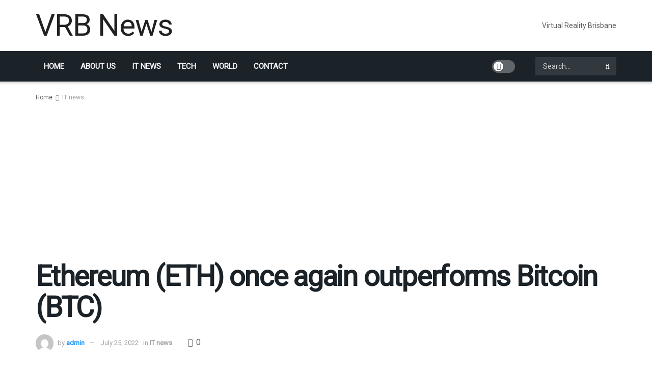

--- FILE ---
content_type: text/html; charset=UTF-8
request_url: https://virtualrealitybrisbane.com/ethereum-eth-once-again-outperforms-bitcoin-btc/
body_size: 18945
content:
<!doctype html>
<!--[if lt IE 7]> <html class="no-js lt-ie9 lt-ie8 lt-ie7" lang="en-US"> <![endif]-->
<!--[if IE 7]>    <html class="no-js lt-ie9 lt-ie8" lang="en-US"> <![endif]-->
<!--[if IE 8]>    <html class="no-js lt-ie9" lang="en-US"> <![endif]-->
<!--[if IE 9]>    <html class="no-js lt-ie10" lang="en-US"> <![endif]-->
<!--[if gt IE 8]><!--> <html class="no-js" lang="en-US"> <!--<![endif]-->
<head>
    <meta http-equiv="Content-Type" content="text/html; charset=UTF-8" />
    <meta name='viewport' content='width=device-width, initial-scale=1, user-scalable=yes' />
    <link rel="profile" href="https://gmpg.org/xfn/11" />
    <link rel="pingback" href="https://virtualrealitybrisbane.com/xmlrpc.php" />
    <meta name='robots' content='index, follow, max-image-preview:large, max-snippet:-1, max-video-preview:-1' />
			<script type="text/javascript">
              var jnews_ajax_url = '/?ajax-request=jnews'
			</script>
			<script type="text/javascript">;window.jnews=window.jnews||{},window.jnews.library=window.jnews.library||{},window.jnews.library=function(){"use strict";var t=this;t.win=window,t.doc=document,t.globalBody=t.doc.getElementsByTagName("body")[0],t.globalBody=t.globalBody?t.globalBody:t.doc,t.win.jnewsDataStorage=t.win.jnewsDataStorage||{_storage:new WeakMap,put:function(t,e,n){this._storage.has(t)||this._storage.set(t,new Map),this._storage.get(t).set(e,n)},get:function(t,e){return this._storage.get(t).get(e)},has:function(t,e){return this._storage.has(t)&&this._storage.get(t).has(e)},remove:function(t,e){var n=this._storage.get(t).delete(e);return 0===!this._storage.get(t).size&&this._storage.delete(t),n}},t.windowWidth=function(){return t.win.innerWidth||t.docEl.clientWidth||t.globalBody.clientWidth},t.windowHeight=function(){return t.win.innerHeight||t.docEl.clientHeight||t.globalBody.clientHeight},t.requestAnimationFrame=t.win.requestAnimationFrame||t.win.webkitRequestAnimationFrame||t.win.mozRequestAnimationFrame||t.win.msRequestAnimationFrame||window.oRequestAnimationFrame||function(t){return setTimeout(t,1e3/60)},t.cancelAnimationFrame=t.win.cancelAnimationFrame||t.win.webkitCancelAnimationFrame||t.win.webkitCancelRequestAnimationFrame||t.win.mozCancelAnimationFrame||t.win.msCancelRequestAnimationFrame||t.win.oCancelRequestAnimationFrame||function(t){clearTimeout(t)},t.classListSupport="classList"in document.createElement("_"),t.hasClass=t.classListSupport?function(t,e){return t.classList.contains(e)}:function(t,e){return t.className.indexOf(e)>=0},t.addClass=t.classListSupport?function(e,n){t.hasClass(e,n)||e.classList.add(n)}:function(e,n){t.hasClass(e,n)||(e.className+=" "+n)},t.removeClass=t.classListSupport?function(e,n){t.hasClass(e,n)&&e.classList.remove(n)}:function(e,n){t.hasClass(e,n)&&(e.className=e.className.replace(n,""))},t.objKeys=function(t){var e=[];for(var n in t)Object.prototype.hasOwnProperty.call(t,n)&&e.push(n);return e},t.isObjectSame=function(t,e){var n=!0;return JSON.stringify(t)!==JSON.stringify(e)&&(n=!1),n},t.extend=function(){for(var t,e,n,i=arguments[0]||{},o=1,a=arguments.length;o<a;o++)if(null!==(t=arguments[o]))for(e in t)i!==(n=t[e])&&void 0!==n&&(i[e]=n);return i},t.dataStorage=t.win.jnewsDataStorage,t.isVisible=function(t){return 0!==t.offsetWidth&&0!==t.offsetHeight||t.getBoundingClientRect().length},t.getHeight=function(t){return t.offsetHeight||t.clientHeight||t.getBoundingClientRect().height},t.getWidth=function(t){return t.offsetWidth||t.clientWidth||t.getBoundingClientRect().width},t.supportsPassive=!1;try{var e=Object.defineProperty({},"passive",{get:function(){t.supportsPassive=!0}});"createEvent"in t.doc?t.win.addEventListener("test",null,e):"fireEvent"in t.doc&&t.win.attachEvent("test",null)}catch(t){}t.passiveOption=!!t.supportsPassive&&{passive:!0},t.addEvents=function(e,n,i){for(var o in n){var a=["touchstart","touchmove"].indexOf(o)>=0&&!i&&t.passiveOption;"createEvent"in t.doc?e.addEventListener(o,n[o],a):"fireEvent"in t.doc&&e.attachEvent("on"+o,n[o])}},t.removeEvents=function(e,n){for(var i in n)"createEvent"in t.doc?e.removeEventListener(i,n[i]):"fireEvent"in t.doc&&e.detachEvent("on"+i,n[i])},t.triggerEvents=function(e,n,i){var o;i=i||{detail:null};return"createEvent"in t.doc?(!(o=t.doc.createEvent("CustomEvent")||new CustomEvent(n)).initCustomEvent||o.initCustomEvent(n,!0,!1,i),void e.dispatchEvent(o)):"fireEvent"in t.doc?((o=t.doc.createEventObject()).eventType=n,void e.fireEvent("on"+o.eventType,o)):void 0},t.getParents=function(e,n){void 0===n&&(n=t.doc);for(var i=[],o=e.parentNode,a=!1;!a;)if(o){var s=o;s.querySelectorAll(n).length?a=!0:(i.push(s),o=s.parentNode)}else i=[],a=!0;return i},t.forEach=function(t,e,n){for(var i=0,o=t.length;i<o;i++)e.call(n,t[i],i)},t.getText=function(t){return t.innerText||t.textContent},t.setText=function(t,e){var n="object"==typeof e?e.innerText||e.textContent:e;t.innerText&&(t.innerText=n),t.textContent&&(t.textContent=n)},t.httpBuildQuery=function(e){return t.objKeys(e).reduce(function e(n){var i=arguments.length>1&&void 0!==arguments[1]?arguments[1]:null;return function(o,a){var s=n[a];a=encodeURIComponent(a);var r=i?"".concat(i,"[").concat(a,"]"):a;return null==s||"function"==typeof s?(o.push("".concat(r,"=")),o):["number","boolean","string"].includes(typeof s)?(o.push("".concat(r,"=").concat(encodeURIComponent(s))),o):(o.push(t.objKeys(s).reduce(e(s,r),[]).join("&")),o)}}(e),[]).join("&")},t.scrollTo=function(e,n,i){function o(t,e,n){this.start=this.position(),this.change=t-this.start,this.currentTime=0,this.increment=20,this.duration=void 0===n?500:n,this.callback=e,this.finish=!1,this.animateScroll()}return Math.easeInOutQuad=function(t,e,n,i){return(t/=i/2)<1?n/2*t*t+e:-n/2*(--t*(t-2)-1)+e},o.prototype.stop=function(){this.finish=!0},o.prototype.move=function(e){t.doc.documentElement.scrollTop=e,t.globalBody.parentNode.scrollTop=e,t.globalBody.scrollTop=e},o.prototype.position=function(){return t.doc.documentElement.scrollTop||t.globalBody.parentNode.scrollTop||t.globalBody.scrollTop},o.prototype.animateScroll=function(){this.currentTime+=this.increment;var e=Math.easeInOutQuad(this.currentTime,this.start,this.change,this.duration);this.move(e),this.currentTime<this.duration&&!this.finish?t.requestAnimationFrame.call(t.win,this.animateScroll.bind(this)):this.callback&&"function"==typeof this.callback&&this.callback()},new o(e,n,i)},t.unwrap=function(e){var n,i=e;t.forEach(e,(function(t,e){n?n+=t:n=t})),i.replaceWith(n)},t.performance={start:function(t){performance.mark(t+"Start")},stop:function(t){performance.mark(t+"End"),performance.measure(t,t+"Start",t+"End")}},t.fps=function(){var e=0,n=0,i=0;!function(){var o=e=0,a=0,s=0,r=document.getElementById("fpsTable"),c=function(e){void 0===document.getElementsByTagName("body")[0]?t.requestAnimationFrame.call(t.win,(function(){c(e)})):document.getElementsByTagName("body")[0].appendChild(e)};null===r&&((r=document.createElement("div")).style.position="fixed",r.style.top="120px",r.style.left="10px",r.style.width="100px",r.style.height="20px",r.style.border="1px solid black",r.style.fontSize="11px",r.style.zIndex="100000",r.style.backgroundColor="white",r.id="fpsTable",c(r));var l=function(){i++,n=Date.now(),(a=(i/(s=(n-e)/1e3)).toPrecision(2))!=o&&(o=a,r.innerHTML=o+"fps"),1<s&&(e=n,i=0),t.requestAnimationFrame.call(t.win,l)};l()}()},t.instr=function(t,e){for(var n=0;n<e.length;n++)if(-1!==t.toLowerCase().indexOf(e[n].toLowerCase()))return!0},t.winLoad=function(e,n){function i(i){if("complete"===t.doc.readyState||"interactive"===t.doc.readyState)return!i||n?setTimeout(e,n||1):e(i),1}i()||t.addEvents(t.win,{load:i})},t.docReady=function(e,n){function i(i){if("complete"===t.doc.readyState||"interactive"===t.doc.readyState)return!i||n?setTimeout(e,n||1):e(i),1}i()||t.addEvents(t.doc,{DOMContentLoaded:i})},t.fireOnce=function(){t.docReady((function(){t.assets=t.assets||[],t.assets.length&&(t.boot(),t.load_assets())}),50)},t.boot=function(){t.length&&t.doc.querySelectorAll("style[media]").forEach((function(t){"not all"==t.getAttribute("media")&&t.removeAttribute("media")}))},t.create_js=function(e,n){var i=t.doc.createElement("script");switch(i.setAttribute("src",e),n){case"defer":i.setAttribute("defer",!0);break;case"async":i.setAttribute("async",!0);break;case"deferasync":i.setAttribute("defer",!0),i.setAttribute("async",!0)}t.globalBody.appendChild(i)},t.load_assets=function(){"object"==typeof t.assets&&t.forEach(t.assets.slice(0),(function(e,n){var i="";e.defer&&(i+="defer"),e.async&&(i+="async"),t.create_js(e.url,i);var o=t.assets.indexOf(e);o>-1&&t.assets.splice(o,1)})),t.assets=jnewsoption.au_scripts=window.jnewsads=[]},t.docReady((function(){t.globalBody=t.globalBody==t.doc?t.doc.getElementsByTagName("body")[0]:t.globalBody,t.globalBody=t.globalBody?t.globalBody:t.doc}))},window.jnews.library=new window.jnews.library;</script>
	<!-- This site is optimized with the Yoast SEO plugin v22.3 - https://yoast.com/wordpress/plugins/seo/ -->
	<title>Ethereum (ETH) once again outperforms Bitcoin (BTC)</title>
	<meta name="description" content="Ethereum (ETH) once again outperforms Bitcoin (BTC) read the latest news in the news feed on the website" />
	<link rel="canonical" href="https://virtualrealitybrisbane.com/ethereum-eth-once-again-outperforms-bitcoin-btc/" />
	<meta property="og:locale" content="en_US" />
	<meta property="og:type" content="article" />
	<meta property="og:title" content="Ethereum (ETH) once again outperforms Bitcoin (BTC)" />
	<meta property="og:description" content="Ethereum (ETH) once again outperforms Bitcoin (BTC) read the latest news in the news feed on the website" />
	<meta property="og:url" content="https://virtualrealitybrisbane.com/ethereum-eth-once-again-outperforms-bitcoin-btc/" />
	<meta property="og:site_name" content="Virtual Reality Brisbane News" />
	<meta property="article:published_time" content="2022-07-22T13:03:14+00:00" />
	<meta property="article:modified_time" content="2022-07-25T12:22:51+00:00" />
	<meta property="og:image" content="https://virtualrealitybrisbane.com/wp-content/uploads/2022/07/bitcoin-ethereum-mobile-charts-md.jpg" />
	<meta property="og:image:width" content="720" />
	<meta property="og:image:height" content="480" />
	<meta property="og:image:type" content="image/jpeg" />
	<meta name="author" content="admin" />
	<meta name="twitter:card" content="summary_large_image" />
	<meta name="twitter:label1" content="Written by" />
	<meta name="twitter:data1" content="admin" />
	<meta name="twitter:label2" content="Est. reading time" />
	<meta name="twitter:data2" content="1 minute" />
	<script type="application/ld+json" class="yoast-schema-graph">{"@context":"https://schema.org","@graph":[{"@type":"WebPage","@id":"https://virtualrealitybrisbane.com/ethereum-eth-once-again-outperforms-bitcoin-btc/","url":"https://virtualrealitybrisbane.com/ethereum-eth-once-again-outperforms-bitcoin-btc/","name":"Ethereum (ETH) once again outperforms Bitcoin (BTC)","isPartOf":{"@id":"https://virtualrealitybrisbane.com/#website"},"primaryImageOfPage":{"@id":"https://virtualrealitybrisbane.com/ethereum-eth-once-again-outperforms-bitcoin-btc/#primaryimage"},"image":{"@id":"https://virtualrealitybrisbane.com/ethereum-eth-once-again-outperforms-bitcoin-btc/#primaryimage"},"thumbnailUrl":"https://virtualrealitybrisbane.com/wp-content/uploads/2022/07/bitcoin-ethereum-mobile-charts-md.jpg","datePublished":"2022-07-22T13:03:14+00:00","dateModified":"2022-07-25T12:22:51+00:00","author":{"@id":"https://virtualrealitybrisbane.com/#/schema/person/6fa7a5507dd4b46ecc051165a87c0198"},"description":"Ethereum (ETH) once again outperforms Bitcoin (BTC) read the latest news in the news feed on the website","breadcrumb":{"@id":"https://virtualrealitybrisbane.com/ethereum-eth-once-again-outperforms-bitcoin-btc/#breadcrumb"},"inLanguage":"en-US","potentialAction":[{"@type":"ReadAction","target":["https://virtualrealitybrisbane.com/ethereum-eth-once-again-outperforms-bitcoin-btc/"]}]},{"@type":"ImageObject","inLanguage":"en-US","@id":"https://virtualrealitybrisbane.com/ethereum-eth-once-again-outperforms-bitcoin-btc/#primaryimage","url":"https://virtualrealitybrisbane.com/wp-content/uploads/2022/07/bitcoin-ethereum-mobile-charts-md.jpg","contentUrl":"https://virtualrealitybrisbane.com/wp-content/uploads/2022/07/bitcoin-ethereum-mobile-charts-md.jpg","width":720,"height":480},{"@type":"BreadcrumbList","@id":"https://virtualrealitybrisbane.com/ethereum-eth-once-again-outperforms-bitcoin-btc/#breadcrumb","itemListElement":[{"@type":"ListItem","position":1,"name":"Главная страница","item":"https://virtualrealitybrisbane.com/"},{"@type":"ListItem","position":2,"name":"Ethereum (ETH) once again outperforms Bitcoin (BTC)"}]},{"@type":"WebSite","@id":"https://virtualrealitybrisbane.com/#website","url":"https://virtualrealitybrisbane.com/","name":"Virtual Reality Brisbane News","description":"VirtualRealityBrisbane News","potentialAction":[{"@type":"SearchAction","target":{"@type":"EntryPoint","urlTemplate":"https://virtualrealitybrisbane.com/?s={search_term_string}"},"query-input":"required name=search_term_string"}],"inLanguage":"en-US"},{"@type":"Person","@id":"https://virtualrealitybrisbane.com/#/schema/person/6fa7a5507dd4b46ecc051165a87c0198","name":"admin","image":{"@type":"ImageObject","inLanguage":"en-US","@id":"https://virtualrealitybrisbane.com/#/schema/person/image/","url":"https://secure.gravatar.com/avatar/2a9aa9f0117c7d73aebfa7d90e35e943?s=96&d=mm&r=g","contentUrl":"https://secure.gravatar.com/avatar/2a9aa9f0117c7d73aebfa7d90e35e943?s=96&d=mm&r=g","caption":"admin"},"url":"https://virtualrealitybrisbane.com/author/admin/"}]}</script>
	<!-- / Yoast SEO plugin. -->


<link rel='dns-prefetch' href='//fonts.googleapis.com' />
<link rel='preconnect' href='https://fonts.gstatic.com' />
<link rel='stylesheet' id='wp-block-library-css' href='https://virtualrealitybrisbane.com/wp-includes/css/dist/block-library/style.min.css' type='text/css' media='all' />
<style id='classic-theme-styles-inline-css' type='text/css'>
/*! This file is auto-generated */
.wp-block-button__link{color:#fff;background-color:#32373c;border-radius:9999px;box-shadow:none;text-decoration:none;padding:calc(.667em + 2px) calc(1.333em + 2px);font-size:1.125em}.wp-block-file__button{background:#32373c;color:#fff;text-decoration:none}
</style>
<style id='global-styles-inline-css' type='text/css'>
body{--wp--preset--color--black: #000000;--wp--preset--color--cyan-bluish-gray: #abb8c3;--wp--preset--color--white: #ffffff;--wp--preset--color--pale-pink: #f78da7;--wp--preset--color--vivid-red: #cf2e2e;--wp--preset--color--luminous-vivid-orange: #ff6900;--wp--preset--color--luminous-vivid-amber: #fcb900;--wp--preset--color--light-green-cyan: #7bdcb5;--wp--preset--color--vivid-green-cyan: #00d084;--wp--preset--color--pale-cyan-blue: #8ed1fc;--wp--preset--color--vivid-cyan-blue: #0693e3;--wp--preset--color--vivid-purple: #9b51e0;--wp--preset--gradient--vivid-cyan-blue-to-vivid-purple: linear-gradient(135deg,rgba(6,147,227,1) 0%,rgb(155,81,224) 100%);--wp--preset--gradient--light-green-cyan-to-vivid-green-cyan: linear-gradient(135deg,rgb(122,220,180) 0%,rgb(0,208,130) 100%);--wp--preset--gradient--luminous-vivid-amber-to-luminous-vivid-orange: linear-gradient(135deg,rgba(252,185,0,1) 0%,rgba(255,105,0,1) 100%);--wp--preset--gradient--luminous-vivid-orange-to-vivid-red: linear-gradient(135deg,rgba(255,105,0,1) 0%,rgb(207,46,46) 100%);--wp--preset--gradient--very-light-gray-to-cyan-bluish-gray: linear-gradient(135deg,rgb(238,238,238) 0%,rgb(169,184,195) 100%);--wp--preset--gradient--cool-to-warm-spectrum: linear-gradient(135deg,rgb(74,234,220) 0%,rgb(151,120,209) 20%,rgb(207,42,186) 40%,rgb(238,44,130) 60%,rgb(251,105,98) 80%,rgb(254,248,76) 100%);--wp--preset--gradient--blush-light-purple: linear-gradient(135deg,rgb(255,206,236) 0%,rgb(152,150,240) 100%);--wp--preset--gradient--blush-bordeaux: linear-gradient(135deg,rgb(254,205,165) 0%,rgb(254,45,45) 50%,rgb(107,0,62) 100%);--wp--preset--gradient--luminous-dusk: linear-gradient(135deg,rgb(255,203,112) 0%,rgb(199,81,192) 50%,rgb(65,88,208) 100%);--wp--preset--gradient--pale-ocean: linear-gradient(135deg,rgb(255,245,203) 0%,rgb(182,227,212) 50%,rgb(51,167,181) 100%);--wp--preset--gradient--electric-grass: linear-gradient(135deg,rgb(202,248,128) 0%,rgb(113,206,126) 100%);--wp--preset--gradient--midnight: linear-gradient(135deg,rgb(2,3,129) 0%,rgb(40,116,252) 100%);--wp--preset--font-size--small: 13px;--wp--preset--font-size--medium: 20px;--wp--preset--font-size--large: 36px;--wp--preset--font-size--x-large: 42px;--wp--preset--spacing--20: 0.44rem;--wp--preset--spacing--30: 0.67rem;--wp--preset--spacing--40: 1rem;--wp--preset--spacing--50: 1.5rem;--wp--preset--spacing--60: 2.25rem;--wp--preset--spacing--70: 3.38rem;--wp--preset--spacing--80: 5.06rem;--wp--preset--shadow--natural: 6px 6px 9px rgba(0, 0, 0, 0.2);--wp--preset--shadow--deep: 12px 12px 50px rgba(0, 0, 0, 0.4);--wp--preset--shadow--sharp: 6px 6px 0px rgba(0, 0, 0, 0.2);--wp--preset--shadow--outlined: 6px 6px 0px -3px rgba(255, 255, 255, 1), 6px 6px rgba(0, 0, 0, 1);--wp--preset--shadow--crisp: 6px 6px 0px rgba(0, 0, 0, 1);}:where(.is-layout-flex){gap: 0.5em;}:where(.is-layout-grid){gap: 0.5em;}body .is-layout-flow > .alignleft{float: left;margin-inline-start: 0;margin-inline-end: 2em;}body .is-layout-flow > .alignright{float: right;margin-inline-start: 2em;margin-inline-end: 0;}body .is-layout-flow > .aligncenter{margin-left: auto !important;margin-right: auto !important;}body .is-layout-constrained > .alignleft{float: left;margin-inline-start: 0;margin-inline-end: 2em;}body .is-layout-constrained > .alignright{float: right;margin-inline-start: 2em;margin-inline-end: 0;}body .is-layout-constrained > .aligncenter{margin-left: auto !important;margin-right: auto !important;}body .is-layout-constrained > :where(:not(.alignleft):not(.alignright):not(.alignfull)){max-width: var(--wp--style--global--content-size);margin-left: auto !important;margin-right: auto !important;}body .is-layout-constrained > .alignwide{max-width: var(--wp--style--global--wide-size);}body .is-layout-flex{display: flex;}body .is-layout-flex{flex-wrap: wrap;align-items: center;}body .is-layout-flex > *{margin: 0;}body .is-layout-grid{display: grid;}body .is-layout-grid > *{margin: 0;}:where(.wp-block-columns.is-layout-flex){gap: 2em;}:where(.wp-block-columns.is-layout-grid){gap: 2em;}:where(.wp-block-post-template.is-layout-flex){gap: 1.25em;}:where(.wp-block-post-template.is-layout-grid){gap: 1.25em;}.has-black-color{color: var(--wp--preset--color--black) !important;}.has-cyan-bluish-gray-color{color: var(--wp--preset--color--cyan-bluish-gray) !important;}.has-white-color{color: var(--wp--preset--color--white) !important;}.has-pale-pink-color{color: var(--wp--preset--color--pale-pink) !important;}.has-vivid-red-color{color: var(--wp--preset--color--vivid-red) !important;}.has-luminous-vivid-orange-color{color: var(--wp--preset--color--luminous-vivid-orange) !important;}.has-luminous-vivid-amber-color{color: var(--wp--preset--color--luminous-vivid-amber) !important;}.has-light-green-cyan-color{color: var(--wp--preset--color--light-green-cyan) !important;}.has-vivid-green-cyan-color{color: var(--wp--preset--color--vivid-green-cyan) !important;}.has-pale-cyan-blue-color{color: var(--wp--preset--color--pale-cyan-blue) !important;}.has-vivid-cyan-blue-color{color: var(--wp--preset--color--vivid-cyan-blue) !important;}.has-vivid-purple-color{color: var(--wp--preset--color--vivid-purple) !important;}.has-black-background-color{background-color: var(--wp--preset--color--black) !important;}.has-cyan-bluish-gray-background-color{background-color: var(--wp--preset--color--cyan-bluish-gray) !important;}.has-white-background-color{background-color: var(--wp--preset--color--white) !important;}.has-pale-pink-background-color{background-color: var(--wp--preset--color--pale-pink) !important;}.has-vivid-red-background-color{background-color: var(--wp--preset--color--vivid-red) !important;}.has-luminous-vivid-orange-background-color{background-color: var(--wp--preset--color--luminous-vivid-orange) !important;}.has-luminous-vivid-amber-background-color{background-color: var(--wp--preset--color--luminous-vivid-amber) !important;}.has-light-green-cyan-background-color{background-color: var(--wp--preset--color--light-green-cyan) !important;}.has-vivid-green-cyan-background-color{background-color: var(--wp--preset--color--vivid-green-cyan) !important;}.has-pale-cyan-blue-background-color{background-color: var(--wp--preset--color--pale-cyan-blue) !important;}.has-vivid-cyan-blue-background-color{background-color: var(--wp--preset--color--vivid-cyan-blue) !important;}.has-vivid-purple-background-color{background-color: var(--wp--preset--color--vivid-purple) !important;}.has-black-border-color{border-color: var(--wp--preset--color--black) !important;}.has-cyan-bluish-gray-border-color{border-color: var(--wp--preset--color--cyan-bluish-gray) !important;}.has-white-border-color{border-color: var(--wp--preset--color--white) !important;}.has-pale-pink-border-color{border-color: var(--wp--preset--color--pale-pink) !important;}.has-vivid-red-border-color{border-color: var(--wp--preset--color--vivid-red) !important;}.has-luminous-vivid-orange-border-color{border-color: var(--wp--preset--color--luminous-vivid-orange) !important;}.has-luminous-vivid-amber-border-color{border-color: var(--wp--preset--color--luminous-vivid-amber) !important;}.has-light-green-cyan-border-color{border-color: var(--wp--preset--color--light-green-cyan) !important;}.has-vivid-green-cyan-border-color{border-color: var(--wp--preset--color--vivid-green-cyan) !important;}.has-pale-cyan-blue-border-color{border-color: var(--wp--preset--color--pale-cyan-blue) !important;}.has-vivid-cyan-blue-border-color{border-color: var(--wp--preset--color--vivid-cyan-blue) !important;}.has-vivid-purple-border-color{border-color: var(--wp--preset--color--vivid-purple) !important;}.has-vivid-cyan-blue-to-vivid-purple-gradient-background{background: var(--wp--preset--gradient--vivid-cyan-blue-to-vivid-purple) !important;}.has-light-green-cyan-to-vivid-green-cyan-gradient-background{background: var(--wp--preset--gradient--light-green-cyan-to-vivid-green-cyan) !important;}.has-luminous-vivid-amber-to-luminous-vivid-orange-gradient-background{background: var(--wp--preset--gradient--luminous-vivid-amber-to-luminous-vivid-orange) !important;}.has-luminous-vivid-orange-to-vivid-red-gradient-background{background: var(--wp--preset--gradient--luminous-vivid-orange-to-vivid-red) !important;}.has-very-light-gray-to-cyan-bluish-gray-gradient-background{background: var(--wp--preset--gradient--very-light-gray-to-cyan-bluish-gray) !important;}.has-cool-to-warm-spectrum-gradient-background{background: var(--wp--preset--gradient--cool-to-warm-spectrum) !important;}.has-blush-light-purple-gradient-background{background: var(--wp--preset--gradient--blush-light-purple) !important;}.has-blush-bordeaux-gradient-background{background: var(--wp--preset--gradient--blush-bordeaux) !important;}.has-luminous-dusk-gradient-background{background: var(--wp--preset--gradient--luminous-dusk) !important;}.has-pale-ocean-gradient-background{background: var(--wp--preset--gradient--pale-ocean) !important;}.has-electric-grass-gradient-background{background: var(--wp--preset--gradient--electric-grass) !important;}.has-midnight-gradient-background{background: var(--wp--preset--gradient--midnight) !important;}.has-small-font-size{font-size: var(--wp--preset--font-size--small) !important;}.has-medium-font-size{font-size: var(--wp--preset--font-size--medium) !important;}.has-large-font-size{font-size: var(--wp--preset--font-size--large) !important;}.has-x-large-font-size{font-size: var(--wp--preset--font-size--x-large) !important;}
.wp-block-navigation a:where(:not(.wp-element-button)){color: inherit;}
:where(.wp-block-post-template.is-layout-flex){gap: 1.25em;}:where(.wp-block-post-template.is-layout-grid){gap: 1.25em;}
:where(.wp-block-columns.is-layout-flex){gap: 2em;}:where(.wp-block-columns.is-layout-grid){gap: 2em;}
.wp-block-pullquote{font-size: 1.5em;line-height: 1.6;}
</style>
<link rel='stylesheet' id='contact-form-7-css' href='https://virtualrealitybrisbane.com/wp-content/plugins/contact-form-7/includes/css/styles.css' type='text/css' media='all' />
<link rel='stylesheet' id='dashicons-css' href='https://virtualrealitybrisbane.com/wp-includes/css/dashicons.min.css' type='text/css' media='all' />
<link rel='stylesheet' id='jeg_customizer_font-css' href='//fonts.googleapis.com/css?family=Roboto%3Areguler&#038;display=swap' type='text/css' media='all' />
<link rel='stylesheet' id='jnews-frontend-css' href='https://virtualrealitybrisbane.com/wp-content/themes/jnews-theme/assets/dist/frontend.min.css' type='text/css' media='all' />
<link rel='stylesheet' id='jnews-elementor-css' href='https://virtualrealitybrisbane.com/wp-content/themes/jnews-theme/assets/css/elementor-frontend.css' type='text/css' media='all' />
<link rel='stylesheet' id='jnews-style-css' href='https://virtualrealitybrisbane.com/wp-content/themes/jnews-theme/style.css' type='text/css' media='all' />
<link rel='stylesheet' id='jnews-darkmode-css' href='https://virtualrealitybrisbane.com/wp-content/themes/jnews-theme/assets/css/darkmode.css' type='text/css' media='all' />
<link rel='stylesheet' id='jnews-scheme-css' href='https://virtualrealitybrisbane.com/wp-content/themes/jnews-theme/data/import/bloomnews/scheme.css' type='text/css' media='all' />
<link rel='stylesheet' id='jnews-paywall-css' href='https://virtualrealitybrisbane.com/wp-content/plugins/jnews-paywall/assets/css/jpw-frontend.css' type='text/css' media='all' />
<link rel='stylesheet' id='jnews-select-share-css' href='https://virtualrealitybrisbane.com/wp-content/plugins/jnews-social-share/assets/css/plugin.css' type='text/css' media='all' />
<script type="text/javascript" src="https://virtualrealitybrisbane.com/wp-includes/js/jquery/jquery.min.js" id="jquery-core-js"></script>
<script type="text/javascript" src="https://virtualrealitybrisbane.com/wp-includes/js/jquery/jquery-migrate.min.js" id="jquery-migrate-js"></script>
<!-- Schema optimized by Schema Pro --><script type="application/ld+json">{"@context":"https://schema.org","@type":"NewsArticle","mainEntityOfPage":{"@type":"WebPage","@id":"https://virtualrealitybrisbane.com/ethereum-eth-once-again-outperforms-bitcoin-btc/"},"headline":"Ethereum (ETH) once again outperforms Bitcoin (BTC)","image":{"@type":"ImageObject","url":"https://virtualrealitybrisbane.com/wp-content/uploads/2022/07/bitcoin-ethereum-mobile-charts-md.jpg","width":720,"height":480},"datePublished":"2022-07-22T06:03:14+0000","dateModified":"2022-07-25T05:22:51+0000","author":{"@type":"Person","name":"admin","url":"https://virtualrealitybrisbane.com/author/"},"publisher":{"@type":"Organization","name":"VRB News","logo":{"@type":"ImageObject","url":"https://virtualrealitybrisbane.com/wp-content/uploads/2022/07/bitcoin-ethereum-mobile-charts-md-90x60.jpg"}}}</script><!-- / Schema optimized by Schema Pro --><!-- breadcrumb Schema optimized by Schema Pro --><script type="application/ld+json">{"@context":"https:\/\/schema.org","@type":"BreadcrumbList","itemListElement":[{"@type":"ListItem","position":1,"item":{"@id":"https:\/\/virtualrealitybrisbane.com\/","name":"Home"}},{"@type":"ListItem","position":2,"item":{"@id":"https:\/\/virtualrealitybrisbane.com\/ethereum-eth-once-again-outperforms-bitcoin-btc\/","name":"Ethereum (ETH) once again outperforms Bitcoin (BTC)"}}]}</script><!-- / breadcrumb Schema optimized by Schema Pro -->			<style id="wpsp-style-frontend"></style>
			<link rel="icon" href="https://virtualrealitybrisbane.com/wp-content/uploads/2024/01/cropped-ico1-32x32.png" sizes="32x32" />
<link rel="icon" href="https://virtualrealitybrisbane.com/wp-content/uploads/2024/01/cropped-ico1-192x192.png" sizes="192x192" />
<link rel="apple-touch-icon" href="https://virtualrealitybrisbane.com/wp-content/uploads/2024/01/cropped-ico1-180x180.png" />
<meta name="msapplication-TileImage" content="https://virtualrealitybrisbane.com/wp-content/uploads/2024/01/cropped-ico1-270x270.png" />
<style id="jeg_dynamic_css" type="text/css" data-type="jeg_custom-css">body { --j-body-color : #595c5f; --j-accent-color : #1e96fc; --j-alt-color : #344966; --j-heading-color : #1b2228; --j-entry-color : #1b2228; } body,.jeg_newsfeed_list .tns-outer .tns-controls button,.jeg_filter_button,.owl-carousel .owl-nav div,.jeg_readmore,.jeg_hero_style_7 .jeg_post_meta a,.widget_calendar thead th,.widget_calendar tfoot a,.jeg_socialcounter a,.entry-header .jeg_meta_like a,.entry-header .jeg_meta_comment a,.entry-content tbody tr:hover,.entry-content th,.jeg_splitpost_nav li:hover a,#breadcrumbs a,.jeg_author_socials a:hover,.jeg_footer_content a,.jeg_footer_bottom a,.jeg_cartcontent,.woocommerce .woocommerce-breadcrumb a { color : #595c5f; } a, .jeg_menu_style_5>li>a:hover, .jeg_menu_style_5>li.sfHover>a, .jeg_menu_style_5>li.current-menu-item>a, .jeg_menu_style_5>li.current-menu-ancestor>a, .jeg_navbar .jeg_menu:not(.jeg_main_menu)>li>a:hover, .jeg_midbar .jeg_menu:not(.jeg_main_menu)>li>a:hover, .jeg_side_tabs li.active, .jeg_block_heading_5 strong, .jeg_block_heading_6 strong, .jeg_block_heading_7 strong, .jeg_block_heading_8 strong, .jeg_subcat_list li a:hover, .jeg_subcat_list li button:hover, .jeg_pl_lg_7 .jeg_thumb .jeg_post_category a, .jeg_pl_xs_2:before, .jeg_pl_xs_4 .jeg_postblock_content:before, .jeg_postblock .jeg_post_title a:hover, .jeg_hero_style_6 .jeg_post_title a:hover, .jeg_sidefeed .jeg_pl_xs_3 .jeg_post_title a:hover, .widget_jnews_popular .jeg_post_title a:hover, .jeg_meta_author a, .widget_archive li a:hover, .widget_pages li a:hover, .widget_meta li a:hover, .widget_recent_entries li a:hover, .widget_rss li a:hover, .widget_rss cite, .widget_categories li a:hover, .widget_categories li.current-cat>a, #breadcrumbs a:hover, .jeg_share_count .counts, .commentlist .bypostauthor>.comment-body>.comment-author>.fn, span.required, .jeg_review_title, .bestprice .price, .authorlink a:hover, .jeg_vertical_playlist .jeg_video_playlist_play_icon, .jeg_vertical_playlist .jeg_video_playlist_item.active .jeg_video_playlist_thumbnail:before, .jeg_horizontal_playlist .jeg_video_playlist_play, .woocommerce li.product .pricegroup .button, .widget_display_forums li a:hover, .widget_display_topics li:before, .widget_display_replies li:before, .widget_display_views li:before, .bbp-breadcrumb a:hover, .jeg_mobile_menu li.sfHover>a, .jeg_mobile_menu li a:hover, .split-template-6 .pagenum, .jeg_mobile_menu_style_5>li>a:hover, .jeg_mobile_menu_style_5>li.sfHover>a, .jeg_mobile_menu_style_5>li.current-menu-item>a, .jeg_mobile_menu_style_5>li.current-menu-ancestor>a { color : #1e96fc; } .jeg_menu_style_1>li>a:before, .jeg_menu_style_2>li>a:before, .jeg_menu_style_3>li>a:before, .jeg_side_toggle, .jeg_slide_caption .jeg_post_category a, .jeg_slider_type_1_wrapper .tns-controls button.tns-next, .jeg_block_heading_1 .jeg_block_title span, .jeg_block_heading_2 .jeg_block_title span, .jeg_block_heading_3, .jeg_block_heading_4 .jeg_block_title span, .jeg_block_heading_6:after, .jeg_pl_lg_box .jeg_post_category a, .jeg_pl_md_box .jeg_post_category a, .jeg_readmore:hover, .jeg_thumb .jeg_post_category a, .jeg_block_loadmore a:hover, .jeg_postblock.alt .jeg_block_loadmore a:hover, .jeg_block_loadmore a.active, .jeg_postblock_carousel_2 .jeg_post_category a, .jeg_heroblock .jeg_post_category a, .jeg_pagenav_1 .page_number.active, .jeg_pagenav_1 .page_number.active:hover, input[type="submit"], .btn, .button, .widget_tag_cloud a:hover, .popularpost_item:hover .jeg_post_title a:before, .jeg_splitpost_4 .page_nav, .jeg_splitpost_5 .page_nav, .jeg_post_via a:hover, .jeg_post_source a:hover, .jeg_post_tags a:hover, .comment-reply-title small a:before, .comment-reply-title small a:after, .jeg_storelist .productlink, .authorlink li.active a:before, .jeg_footer.dark .socials_widget:not(.nobg) a:hover .fa, div.jeg_breakingnews_title, .jeg_overlay_slider_bottom_wrapper .tns-controls button, .jeg_overlay_slider_bottom_wrapper .tns-controls button:hover, .jeg_vertical_playlist .jeg_video_playlist_current, .woocommerce span.onsale, .woocommerce #respond input#submit:hover, .woocommerce a.button:hover, .woocommerce button.button:hover, .woocommerce input.button:hover, .woocommerce #respond input#submit.alt, .woocommerce a.button.alt, .woocommerce button.button.alt, .woocommerce input.button.alt, .jeg_popup_post .caption, .jeg_footer.dark input[type="submit"], .jeg_footer.dark .btn, .jeg_footer.dark .button, .footer_widget.widget_tag_cloud a:hover, .jeg_inner_content .content-inner .jeg_post_category a:hover, #buddypress .standard-form button, #buddypress a.button, #buddypress input[type="submit"], #buddypress input[type="button"], #buddypress input[type="reset"], #buddypress ul.button-nav li a, #buddypress .generic-button a, #buddypress .generic-button button, #buddypress .comment-reply-link, #buddypress a.bp-title-button, #buddypress.buddypress-wrap .members-list li .user-update .activity-read-more a, div#buddypress .standard-form button:hover, div#buddypress a.button:hover, div#buddypress input[type="submit"]:hover, div#buddypress input[type="button"]:hover, div#buddypress input[type="reset"]:hover, div#buddypress ul.button-nav li a:hover, div#buddypress .generic-button a:hover, div#buddypress .generic-button button:hover, div#buddypress .comment-reply-link:hover, div#buddypress a.bp-title-button:hover, div#buddypress.buddypress-wrap .members-list li .user-update .activity-read-more a:hover, #buddypress #item-nav .item-list-tabs ul li a:before, .jeg_inner_content .jeg_meta_container .follow-wrapper a { background-color : #1e96fc; } .jeg_block_heading_7 .jeg_block_title span, .jeg_readmore:hover, .jeg_block_loadmore a:hover, .jeg_block_loadmore a.active, .jeg_pagenav_1 .page_number.active, .jeg_pagenav_1 .page_number.active:hover, .jeg_pagenav_3 .page_number:hover, .jeg_prevnext_post a:hover h3, .jeg_overlay_slider .jeg_post_category, .jeg_sidefeed .jeg_post.active, .jeg_vertical_playlist.jeg_vertical_playlist .jeg_video_playlist_item.active .jeg_video_playlist_thumbnail img, .jeg_horizontal_playlist .jeg_video_playlist_item.active { border-color : #1e96fc; } .jeg_tabpost_nav li.active, .woocommerce div.product .woocommerce-tabs ul.tabs li.active, .jeg_mobile_menu_style_1>li.current-menu-item a, .jeg_mobile_menu_style_1>li.current-menu-ancestor a, .jeg_mobile_menu_style_2>li.current-menu-item::after, .jeg_mobile_menu_style_2>li.current-menu-ancestor::after, .jeg_mobile_menu_style_3>li.current-menu-item::before, .jeg_mobile_menu_style_3>li.current-menu-ancestor::before { border-bottom-color : #1e96fc; } .jeg_post_meta .fa, .entry-header .jeg_post_meta .fa, .jeg_review_stars, .jeg_price_review_list { color : #344966; } .jeg_share_button.share-float.share-monocrhome a { background-color : #344966; } h1,h2,h3,h4,h5,h6,.jeg_post_title a,.entry-header .jeg_post_title,.jeg_hero_style_7 .jeg_post_title a,.jeg_block_title,.jeg_splitpost_bar .current_title,.jeg_video_playlist_title,.gallery-caption,.jeg_push_notification_button>a.button { color : #1b2228; } .split-template-9 .pagenum, .split-template-10 .pagenum, .split-template-11 .pagenum, .split-template-12 .pagenum, .split-template-13 .pagenum, .split-template-15 .pagenum, .split-template-18 .pagenum, .split-template-20 .pagenum, .split-template-19 .current_title span, .split-template-20 .current_title span { background-color : #1b2228; } .entry-content .content-inner p, .entry-content .content-inner span, .entry-content .intro-text { color : #1b2228; } .jeg_topbar, .jeg_topbar.dark, .jeg_topbar.custom { background : #ffffff; } .jeg_midbar { height : 100px; } .jeg_header .jeg_bottombar.jeg_navbar,.jeg_bottombar .jeg_nav_icon { height : 60px; } .jeg_header .jeg_bottombar.jeg_navbar, .jeg_header .jeg_bottombar .jeg_main_menu:not(.jeg_menu_style_1) > li > a, .jeg_header .jeg_bottombar .jeg_menu_style_1 > li, .jeg_header .jeg_bottombar .jeg_menu:not(.jeg_main_menu) > li > a { line-height : 60px; } .jeg_header .jeg_bottombar.jeg_navbar_wrapper:not(.jeg_navbar_boxed), .jeg_header .jeg_bottombar.jeg_navbar_boxed .jeg_nav_row { background : #1b2228; } .jeg_header .jeg_bottombar, .jeg_header .jeg_bottombar.jeg_navbar_dark, .jeg_bottombar.jeg_navbar_boxed .jeg_nav_row, .jeg_bottombar.jeg_navbar_dark.jeg_navbar_boxed .jeg_nav_row { border-top-width : 0px; border-bottom-width : 0px; } .jeg_header_wrapper .jeg_bottombar, .jeg_header_wrapper .jeg_bottombar.jeg_navbar_dark, .jeg_bottombar.jeg_navbar_boxed .jeg_nav_row, .jeg_bottombar.jeg_navbar_dark.jeg_navbar_boxed .jeg_nav_row { border-top-color : #4353ff; border-bottom-color : #4353ff; } .jeg_stickybar.jeg_navbar,.jeg_navbar .jeg_nav_icon { height : 60px; } .jeg_stickybar.jeg_navbar, .jeg_stickybar .jeg_main_menu:not(.jeg_menu_style_1) > li > a, .jeg_stickybar .jeg_menu_style_1 > li, .jeg_stickybar .jeg_menu:not(.jeg_main_menu) > li > a { line-height : 60px; } .jeg_header_sticky .jeg_navbar_wrapper:not(.jeg_navbar_boxed), .jeg_header_sticky .jeg_navbar_boxed .jeg_nav_row { background : #1b2228; } .jeg_stickybar, .jeg_stickybar.dark { border-bottom-width : 0px; } .jeg_mobile_midbar, .jeg_mobile_midbar.dark { background : #000000; } .jeg_header .socials_widget > a > i.fa:before { color : #1b2228; } .jeg_header .socials_widget.nobg > a > span.jeg-icon svg { fill : #1b2228; } .jeg_header .socials_widget > a > span.jeg-icon svg { fill : #1b2228; } .jeg_nav_account, .jeg_navbar .jeg_nav_account .jeg_menu > li > a, .jeg_midbar .jeg_nav_account .jeg_menu > li > a { color : #1b2228; } .jeg_header .jeg_search_wrapper.search_icon .jeg_search_toggle { color : #1b2228; } .jeg_nav_search { width : 80%; } .jeg_menu_style_1 > li > a:before, .jeg_menu_style_2 > li > a:before, .jeg_menu_style_3 > li > a:before { background : #1e96fc; } .jeg_header .jeg_menu_style_4 > li > a:hover, .jeg_header .jeg_menu_style_4 > li.sfHover > a, .jeg_header .jeg_menu_style_4 > li.current-menu-item > a, .jeg_header .jeg_menu_style_4 > li.current-menu-ancestor > a, .jeg_navbar_dark .jeg_menu_style_4 > li > a:hover, .jeg_navbar_dark .jeg_menu_style_4 > li.sfHover > a, .jeg_navbar_dark .jeg_menu_style_4 > li.current-menu-item > a, .jeg_navbar_dark .jeg_menu_style_4 > li.current-menu-ancestor > a { background : #1e96fc; } .jnews .jeg_header .jeg_menu.jeg_top_menu > li > a { color : #1b2228; } .jnews .jeg_header .jeg_menu.jeg_top_menu > li a:hover { color : #1e96fc; } .jeg_footer_content,.jeg_footer.dark .jeg_footer_content { background-color : #0d1317; color : #a9afb3; } .jeg_footer .jeg_footer_heading h3,.jeg_footer.dark .jeg_footer_heading h3,.jeg_footer .widget h2,.jeg_footer .footer_dark .widget h2 { color : #ffffff; } .jeg_footer_bottom,.jeg_footer.dark .jeg_footer_bottom,.jeg_footer_secondary,.jeg_footer.dark .jeg_footer_secondary { background-color : #000000; } .jeg_footer_secondary,.jeg_footer.dark .jeg_footer_secondary,.jeg_footer_bottom,.jeg_footer.dark .jeg_footer_bottom,.jeg_footer_sidecontent .jeg_footer_primary { color : #a9afb3; } .jeg_footer_bottom a,.jeg_footer.dark .jeg_footer_bottom a,.jeg_footer_secondary a,.jeg_footer.dark .jeg_footer_secondary a,.jeg_footer_sidecontent .jeg_footer_primary a,.jeg_footer_sidecontent.dark .jeg_footer_primary a { color : #a9afb3; } body,input,textarea,select,.chosen-container-single .chosen-single,.btn,.button { font-family: Roboto,Helvetica,Arial,sans-serif; } .jeg_header, .jeg_mobile_wrapper { font-family: Roboto,Helvetica,Arial,sans-serif; } .jeg_main_menu > li > a { font-family: Roboto,Helvetica,Arial,sans-serif; } .jeg_post_title, .entry-header .jeg_post_title, .jeg_single_tpl_2 .entry-header .jeg_post_title, .jeg_single_tpl_3 .entry-header .jeg_post_title, .jeg_single_tpl_6 .entry-header .jeg_post_title, .jeg_content .jeg_custom_title_wrapper .jeg_post_title { font-family: Roboto,Helvetica,Arial,sans-serif; } </style><style type="text/css">
					.no_thumbnail .jeg_thumb,
					.thumbnail-container.no_thumbnail {
					    display: none !important;
					}
					.jeg_search_result .jeg_pl_xs_3.no_thumbnail .jeg_postblock_content,
					.jeg_sidefeed .jeg_pl_xs_3.no_thumbnail .jeg_postblock_content,
					.jeg_pl_sm.no_thumbnail .jeg_postblock_content {
					    margin-left: 0;
					}
					.jeg_postblock_11 .no_thumbnail .jeg_postblock_content,
					.jeg_postblock_12 .no_thumbnail .jeg_postblock_content,
					.jeg_postblock_12.jeg_col_3o3 .no_thumbnail .jeg_postblock_content  {
					    margin-top: 0;
					}
					.jeg_postblock_15 .jeg_pl_md_box.no_thumbnail .jeg_postblock_content,
					.jeg_postblock_19 .jeg_pl_md_box.no_thumbnail .jeg_postblock_content,
					.jeg_postblock_24 .jeg_pl_md_box.no_thumbnail .jeg_postblock_content,
					.jeg_sidefeed .jeg_pl_md_box .jeg_postblock_content {
					    position: relative;
					}
					.jeg_postblock_carousel_2 .no_thumbnail .jeg_post_title a,
					.jeg_postblock_carousel_2 .no_thumbnail .jeg_post_title a:hover,
					.jeg_postblock_carousel_2 .no_thumbnail .jeg_post_meta .fa {
					    color: #212121 !important;
					} 
				</style><!-- Global site tag (gtag.js) - Google Analytics -->
<script async src="https://www.googletagmanager.com/gtag/js?id=UA-168999644-1"></script>
<script>
  window.dataLayer = window.dataLayer || [];
  function gtag(){dataLayer.push(arguments);}
  gtag('js', new Date());

  gtag('config', 'UA-168999644-1');
</script>
<script async src="https://pagead2.googlesyndication.com/pagead/js/adsbygoogle.js?client=ca-pub-6667576142209988" crossorigin="anonymous"></script>
</head>
<body data-rsssl=1 class="post-template-default single single-post postid-27184 single-format-standard wp-embed-responsive wp-schema-pro-2.7.1 jeg_toggle_dark jeg_single_tpl_2 jnews jsc_normal elementor-default elementor-kit-10322">

    
    
    <div class="jeg_ad jeg_ad_top jnews_header_top_ads">
        <div class='ads-wrapper  '></div>    </div>

    <!-- The Main Wrapper
    ============================================= -->
    <div class="jeg_viewport">

        
        <div class="jeg_header_wrapper">
            <div class="jeg_header_instagram_wrapper">
    </div>

<!-- HEADER -->
<div class="jeg_header normal">
    <div class="jeg_midbar jeg_container normal">
    <div class="container">
        <div class="jeg_nav_row">
            
                <div class="jeg_nav_col jeg_nav_left jeg_nav_normal">
                    <div class="item_wrap jeg_nav_alignleft">
                        <div class="jeg_nav_item jeg_logo jeg_desktop_logo">
			<div class="site-title">
	    	<a href="https://virtualrealitybrisbane.com/" style="padding: 0px 0px 0px 0px;">
	    	    VRB News	    	</a>
	    </div>
	</div>                    </div>
                </div>

                
                <div class="jeg_nav_col jeg_nav_center jeg_nav_normal">
                    <div class="item_wrap jeg_nav_aligncenter">
                                            </div>
                </div>

                
                <div class="jeg_nav_col jeg_nav_right jeg_nav_grow">
                    <div class="item_wrap jeg_nav_alignright">
                        <div class="jeg_nav_item jeg_nav_html">
    Virtual Reality Brisbane</div>                    </div>
                </div>

                        </div>
    </div>
</div><div class="jeg_bottombar jeg_navbar jeg_container jeg_navbar_wrapper  jeg_navbar_shadow jeg_navbar_dark">
    <div class="container">
        <div class="jeg_nav_row">
            
                <div class="jeg_nav_col jeg_nav_left jeg_nav_grow">
                    <div class="item_wrap jeg_nav_alignleft">
                        <div class="jeg_nav_item jeg_main_menu_wrapper">
<div class="jeg_mainmenu_wrap"><ul class="jeg_menu jeg_main_menu jeg_menu_style_4" data-animation="animateTransform"><li id="menu-item-10427" class="menu-item menu-item-type-post_type menu-item-object-page menu-item-home menu-item-10427 bgnav" data-item-row="default" ><a href="https://virtualrealitybrisbane.com/">Home</a></li>
<li id="menu-item-10451" class="menu-item menu-item-type-post_type menu-item-object-page menu-item-10451 bgnav" data-item-row="default" ><a href="https://virtualrealitybrisbane.com/about-us/">About us</a></li>
<li id="menu-item-231" class="menu-item menu-item-type-taxonomy menu-item-object-category current-post-ancestor current-menu-parent current-post-parent menu-item-231 bgnav" data-item-row="default" ><a href="https://virtualrealitybrisbane.com/category/it-news/">IT news</a></li>
<li id="menu-item-826" class="menu-item menu-item-type-taxonomy menu-item-object-category menu-item-826 bgnav" data-item-row="default" ><a href="https://virtualrealitybrisbane.com/category/tech/">Tech</a></li>
<li id="menu-item-851" class="menu-item menu-item-type-taxonomy menu-item-object-category menu-item-851 bgnav" data-item-row="default" ><a href="https://virtualrealitybrisbane.com/category/world/">World</a></li>
<li id="menu-item-10453" class="menu-item menu-item-type-post_type menu-item-object-page menu-item-10453 bgnav" data-item-row="default" ><a href="https://virtualrealitybrisbane.com/contact/">Contact</a></li>
</ul></div></div>
                    </div>
                </div>

                
                <div class="jeg_nav_col jeg_nav_center jeg_nav_normal">
                    <div class="item_wrap jeg_nav_aligncenter">
                        <div class="jeg_nav_item jeg_dark_mode">
                    <label class="dark_mode_switch">
                        <input type="checkbox" class="jeg_dark_mode_toggle" >
                        <span class="slider round"></span>
                    </label>
                 </div>                    </div>
                </div>

                
                <div class="jeg_nav_col jeg_nav_right jeg_nav_normal">
                    <div class="item_wrap jeg_nav_alignright">
                        <!-- Search Form -->
<div class="jeg_nav_item jeg_nav_search">
	<div class="jeg_search_wrapper jeg_search_no_expand square">
	    <a href="#" class="jeg_search_toggle"><i class="fa fa-search"></i></a>
	    <form action="https://virtualrealitybrisbane.com/" method="get" class="jeg_search_form" target="_top">
    <input name="s" class="jeg_search_input" placeholder="Search..." type="text" value="" autocomplete="off">
    <button aria-label="Search Button" type="submit" class="jeg_search_button btn"><i class="fa fa-search"></i></button>
</form>
<!-- jeg_search_hide with_result no_result -->
<div class="jeg_search_result jeg_search_hide with_result">
    <div class="search-result-wrapper">
    </div>
    <div class="search-link search-noresult">
        No Result    </div>
    <div class="search-link search-all-button">
        <i class="fa fa-search"></i> View All Result    </div>
</div>	</div>
</div>                    </div>
                </div>

                        </div>
    </div>
</div></div><!-- /.jeg_header -->        </div>

        <div class="jeg_header_sticky">
            <div class="sticky_blankspace"></div>
<div class="jeg_header normal">
    <div class="jeg_container">
        <div data-mode="pinned" class="jeg_stickybar jeg_navbar jeg_navbar_wrapper  jeg_navbar_dark">
            <div class="container">
    <div class="jeg_nav_row">
        
            <div class="jeg_nav_col jeg_nav_left jeg_nav_grow">
                <div class="item_wrap jeg_nav_alignleft">
                    <div class="jeg_nav_item jeg_main_menu_wrapper">
<div class="jeg_mainmenu_wrap"><ul class="jeg_menu jeg_main_menu jeg_menu_style_4" data-animation="animateTransform"><li id="menu-item-10427" class="menu-item menu-item-type-post_type menu-item-object-page menu-item-home menu-item-10427 bgnav" data-item-row="default" ><a href="https://virtualrealitybrisbane.com/">Home</a></li>
<li id="menu-item-10451" class="menu-item menu-item-type-post_type menu-item-object-page menu-item-10451 bgnav" data-item-row="default" ><a href="https://virtualrealitybrisbane.com/about-us/">About us</a></li>
<li id="menu-item-231" class="menu-item menu-item-type-taxonomy menu-item-object-category current-post-ancestor current-menu-parent current-post-parent menu-item-231 bgnav" data-item-row="default" ><a href="https://virtualrealitybrisbane.com/category/it-news/">IT news</a></li>
<li id="menu-item-826" class="menu-item menu-item-type-taxonomy menu-item-object-category menu-item-826 bgnav" data-item-row="default" ><a href="https://virtualrealitybrisbane.com/category/tech/">Tech</a></li>
<li id="menu-item-851" class="menu-item menu-item-type-taxonomy menu-item-object-category menu-item-851 bgnav" data-item-row="default" ><a href="https://virtualrealitybrisbane.com/category/world/">World</a></li>
<li id="menu-item-10453" class="menu-item menu-item-type-post_type menu-item-object-page menu-item-10453 bgnav" data-item-row="default" ><a href="https://virtualrealitybrisbane.com/contact/">Contact</a></li>
</ul></div></div>
                </div>
            </div>

            
            <div class="jeg_nav_col jeg_nav_center jeg_nav_normal">
                <div class="item_wrap jeg_nav_aligncenter">
                                    </div>
            </div>

            
            <div class="jeg_nav_col jeg_nav_right jeg_nav_normal">
                <div class="item_wrap jeg_nav_alignright">
                    <!-- Search Form -->
<div class="jeg_nav_item jeg_nav_search">
	<div class="jeg_search_wrapper jeg_search_no_expand square">
	    <a href="#" class="jeg_search_toggle"><i class="fa fa-search"></i></a>
	    <form action="https://virtualrealitybrisbane.com/" method="get" class="jeg_search_form" target="_top">
    <input name="s" class="jeg_search_input" placeholder="Search..." type="text" value="" autocomplete="off">
    <button aria-label="Search Button" type="submit" class="jeg_search_button btn"><i class="fa fa-search"></i></button>
</form>
<!-- jeg_search_hide with_result no_result -->
<div class="jeg_search_result jeg_search_hide with_result">
    <div class="search-result-wrapper">
    </div>
    <div class="search-link search-noresult">
        No Result    </div>
    <div class="search-link search-all-button">
        <i class="fa fa-search"></i> View All Result    </div>
</div>	</div>
</div>                </div>
            </div>

                </div>
</div>        </div>
    </div>
</div>
        </div>

        <div class="jeg_navbar_mobile_wrapper">
            <div class="jeg_navbar_mobile" data-mode="scroll">
    <div class="jeg_mobile_bottombar jeg_mobile_midbar jeg_container dark">
    <div class="container">
        <div class="jeg_nav_row">
            
                <div class="jeg_nav_col jeg_nav_left jeg_nav_normal">
                    <div class="item_wrap jeg_nav_alignleft">
                        <div class="jeg_nav_item">
    <a href="#" class="toggle_btn jeg_mobile_toggle"><i class="fa fa-bars"></i></a>
</div>                    </div>
                </div>

                
                <div class="jeg_nav_col jeg_nav_center jeg_nav_grow">
                    <div class="item_wrap jeg_nav_aligncenter">
                                            </div>
                </div>

                
                <div class="jeg_nav_col jeg_nav_right jeg_nav_normal">
                    <div class="item_wrap jeg_nav_alignright">
                        <div class="jeg_nav_item jeg_search_wrapper jeg_search_popup_expand">
    <a href="#" class="jeg_search_toggle"><i class="fa fa-search"></i></a>
	<form action="https://virtualrealitybrisbane.com/" method="get" class="jeg_search_form" target="_top">
    <input name="s" class="jeg_search_input" placeholder="Search..." type="text" value="" autocomplete="off">
    <button aria-label="Search Button" type="submit" class="jeg_search_button btn"><i class="fa fa-search"></i></button>
</form>
<!-- jeg_search_hide with_result no_result -->
<div class="jeg_search_result jeg_search_hide with_result">
    <div class="search-result-wrapper">
    </div>
    <div class="search-link search-noresult">
        No Result    </div>
    <div class="search-link search-all-button">
        <i class="fa fa-search"></i> View All Result    </div>
</div></div>                    </div>
                </div>

                        </div>
    </div>
</div></div>
<div class="sticky_blankspace" style="height: 60px;"></div>        </div>

            <div class="post-wrapper">

        <div class="post-wrap" >

            
            <div class="jeg_main ">
                <div class="jeg_container">
                    <div class="jeg_content jeg_singlepage">
    <div class="container">

        <div class="jeg_ad jeg_article_top jnews_article_top_ads">
            <div class='ads-wrapper  '></div>        </div>

        
                        <div class="jeg_breadcrumbs jeg_breadcrumb_container">
                <div id="breadcrumbs"><span class="">
                <a href="https://virtualrealitybrisbane.com">Home</a>
            </span><i class="fa fa-angle-right"></i><span class="breadcrumb_last_link">
                <a href="https://virtualrealitybrisbane.com/category/it-news/">IT news</a>
            </span></div>            </div>
            
            <div class="entry-header">
	            
                <h1 class="jeg_post_title">Ethereum (ETH) once again outperforms Bitcoin (BTC)</h1>

                
                <div class="jeg_meta_container"><div class="jeg_post_meta jeg_post_meta_2">
    <div class="meta_left">
                                    <div class="jeg_meta_author">
                    <img alt='admin' src='https://secure.gravatar.com/avatar/2a9aa9f0117c7d73aebfa7d90e35e943?s=80&#038;d=mm&#038;r=g' srcset='https://secure.gravatar.com/avatar/2a9aa9f0117c7d73aebfa7d90e35e943?s=160&#038;d=mm&#038;r=g 2x' class='avatar avatar-80 photo' height='80' width='80' decoding='async'/>                    <span class="meta_text">by</span>
                    <a href="https://virtualrealitybrisbane.com/author/admin/">admin</a>                </div>
                    
                    <div class="jeg_meta_date">
                <a href="https://virtualrealitybrisbane.com/ethereum-eth-once-again-outperforms-bitcoin-btc/">July 25, 2022</a>
            </div>
        
                    <div class="jeg_meta_category">
                <span><span class="meta_text">in</span>
                    <a href="https://virtualrealitybrisbane.com/category/it-news/" rel="category tag">IT news</a>                </span>
            </div>
        
            </div>

	<div class="meta_right">
							<div class="jeg_meta_comment"><a href="https://virtualrealitybrisbane.com/ethereum-eth-once-again-outperforms-bitcoin-btc/#comments"><i
						class="fa fa-comment-o"></i> 0</a></div>
			</div>
</div>
</div>
            </div>

            <div class="row">
                <div class="jeg_main_content col-md-8">

                    <div class="jeg_inner_content">
                        <div class="jeg_featured featured_image"><div class="thumbnail-container animate-lazy" style="padding-bottom:52.083%"><img width="720" height="375" src="https://virtualrealitybrisbane.com/wp-content/themes/jnews-theme/assets/img/jeg-empty.png" class="attachment-jnews-750x375 size-jnews-750x375 lazyload wp-post-image" alt="Ethereum (ETH) once again outperforms Bitcoin (BTC)" decoding="async" fetchpriority="high" data-src="https://virtualrealitybrisbane.com/wp-content/uploads/2022/07/bitcoin-ethereum-mobile-charts-md-720x375.jpg" data-srcset="" data-sizes="auto" data-expand="700" /></div></div>
                        <div class="jeg_share_top_container"><div class="jeg_share_button clearfix">
                <div class="jeg_share_stats">
                    <div class="jeg_share_count">
                        <div class="counts">0</div>
                        <span class="sharetext">SHARES</span>
                    </div>
                    <div class="jeg_views_count">
                    <div class="counts">24</div>
                    <span class="sharetext">VIEWS</span>
                </div>
                </div>
                <div class="jeg_sharelist">
                    <a href="http://www.facebook.com/sharer.php?u=https%3A%2F%2Fvirtualrealitybrisbane.com%2Fethereum-eth-once-again-outperforms-bitcoin-btc%2F" rel='nofollow'  class="jeg_btn-facebook expanded"><i class="fa fa-facebook-official"></i><span>Share on Facebook</span></a><a href="https://twitter.com/intent/tweet?text=Ethereum+%28ETH%29+once+again+outperforms+Bitcoin+%28BTC%29&url=https%3A%2F%2Fvirtualrealitybrisbane.com%2Fethereum-eth-once-again-outperforms-bitcoin-btc%2F" rel='nofollow'  class="jeg_btn-twitter expanded"><i class="fa fa-twitter"></i><span>Share on Twitter</span></a>
                    
                </div>
            </div></div>
                        <div class="jeg_ad jeg_article jnews_content_top_ads "><div class='ads-wrapper  '></div></div>
                        <div class="entry-content no-share">
                            <div class="jeg_share_button share-float jeg_sticky_share clearfix share-monocrhome">
                                <div class="jeg_share_float_container"></div>                            </div>

                            <div class="content-inner ">
                                <p><img decoding="async" class="entry-thumb td-modal-image" title="bitcoin-ethereum-mobile-charts-md" src="https://virtualrealitybrisbane.com/wp-content/uploads/2022/07/Ethereum-ETH-once-again-outperforms-Bitcoin-BTC.jpg" alt="" width="696" height="464" /></p>
<p><strong>The price of Bitcoin held up very well and also moved above the $23,000. At the time of writing, the price is above $ 23,400, which is an increase of 2% in the last 24 hours and 13% in a week.</strong></p>
<p>Most of the larger altcoins behaved similarly. Ethereum rose by almost 9% and was able to climb above the $ 1,600. XRP rose above $0.40 and ADA is back above $0.50.</p>
<p>If Bitcoin continues to hold and also rises, the next big resistance is at $ 24,500.</p>
<p>On the other hand, an initial support is at $23,000. The next larger one is $ 22,500.</p>
<p>Ethereum has formed a base at $1,500. ETH has risen by almost 9% in one day and by 35% in a week. The next major resistance is at $ 1,650, above which the price could then go to $ 1,720.</p>
<p>Support for ETH is $1,580. The next big one is at $1,550.</p>
<p>Cardano could find a next resistance at $0.525, a support is at $0.465.</p>
<p>Binance Coin (BNB) is above $262. At $ 272, it could be interesting for BNB, above which an increase to $ 288 is possible.</p>
<p>Solana has risen by over 7% and is above $ 43. The next major resistance is close to $ 45,50, above which the price could rise to $ 48.</p>
<p>DOGE has made it back above the $0.07000 and is slowly approaching the $0.072. At $0.075 there is a resistance before it could reach the $ 0.80.</p>
<p>XRP is moving towards the $0.38. The next resistance is at $ 0.40, above which there may be a stronger increase.</p>
<p>As long as Bitcoin holds up and also rises, this will have a positive effect on the crypto market.</p>
                                
	                            
                                                            </div>


                        </div>
	                    <div class="jeg_share_bottom_container"></div>
	                                            <div class="jeg_ad jeg_article jnews_content_bottom_ads "><div class='ads-wrapper  '></div></div><div class="jnews_prev_next_container"><div class="jeg_prevnext_post">
            <a href="https://virtualrealitybrisbane.com/unreal-paris-demo-adapted-to-oculus-rift/" class="post prev-post">
            <span class="caption">Previous Post</span>
            <h3 class="post-title">Unreal Paris Demo adapted to Oculus Rift</h3>
        </a>
    
            <a href="https://virtualrealitybrisbane.com/sell-the-news-cardano-price-could-fall-by-20-percent-despite-vasil-hard-fork/" class="post next-post">
            <span class="caption">Next Post</span>
            <h3 class="post-title">&#8220;Sell the News&#8221;? Cardano price could fall by 20 percent despite &#8220;Vasil&#8221; hard Fork</h3>
        </a>
    </div></div><div class="jnews_author_box_container ">
	<div class="jeg_authorbox">
		<div class="jeg_author_image">
			<img alt='admin' src='https://secure.gravatar.com/avatar/2a9aa9f0117c7d73aebfa7d90e35e943?s=80&#038;d=mm&#038;r=g' srcset='https://secure.gravatar.com/avatar/2a9aa9f0117c7d73aebfa7d90e35e943?s=160&#038;d=mm&#038;r=g 2x' class='avatar avatar-80 photo' height='80' width='80' loading='lazy' decoding='async'/>		</div>
		<div class="jeg_author_content">
			<h3 class="jeg_author_name">
				<a href="https://virtualrealitybrisbane.com/author/admin/">
					admin				</a>
			</h3>
			<p class="jeg_author_desc">
							</p>

							<div class="jeg_author_socials">
									</div>
			
		</div>
	</div>
</div><div class="jnews_related_post_container"><div  class="jeg_postblock_8 jeg_postblock jeg_module_hook jeg_pagination_disable jeg_col_2o3 jnews_module_27184_0_694cba05b728d   " data-unique="jnews_module_27184_0_694cba05b728d">
					<div class="jeg_block_heading jeg_block_heading_6 jeg_subcat_right">
                     <h3 class="jeg_block_title"><span>Related<strong> Posts</strong></span></h3>
                     
                 </div>
					<div class="jeg_block_container">
                    
                    <div class="jeg_posts_wrap"><div class="jeg_posts jeg_load_more_flag"><article class="jeg_post jeg_pl_md_1 format-standard">
                    <div class="jeg_thumb">
                        
                        <a href="https://virtualrealitybrisbane.com/how-to-grow-a-youtube-channel-with-scalelab-effective-strategies-for-creators/"><div class="thumbnail-container animate-lazy  size-500 "><img width="360" height="180" src="https://virtualrealitybrisbane.com/wp-content/themes/jnews-theme/assets/img/jeg-empty.png" class="attachment-jnews-360x180 size-jnews-360x180 lazyload wp-post-image" alt="How to Grow a YouTube Channel with ScaleLab" decoding="async" loading="lazy" sizes="(max-width: 360px) 100vw, 360px" data-src="https://virtualrealitybrisbane.com/wp-content/uploads/2025/02/How-to-Grow-a-YouTube-Channel-with-ScaleLab-360x180.jpg" data-srcset="https://virtualrealitybrisbane.com/wp-content/uploads/2025/02/How-to-Grow-a-YouTube-Channel-with-ScaleLab-360x180.jpg 360w, https://virtualrealitybrisbane.com/wp-content/uploads/2025/02/How-to-Grow-a-YouTube-Channel-with-ScaleLab-750x375.jpg 750w" data-sizes="auto" data-expand="700" /></div></a>
                        <div class="jeg_post_category">
                            <span><a href="https://virtualrealitybrisbane.com/category/it-news/" class="category-it-news">IT news</a></span>
                        </div>
                    </div>
                    <div class="jeg_postblock_content">
                        <h3 class="jeg_post_title">
                            <a href="https://virtualrealitybrisbane.com/how-to-grow-a-youtube-channel-with-scalelab-effective-strategies-for-creators/">How to Grow a YouTube Channel with ScaleLab: Effective Strategies for Creators</a>
                        </h3>
                        <div class="jeg_post_meta"><div class="jeg_meta_date"><a href="https://virtualrealitybrisbane.com/how-to-grow-a-youtube-channel-with-scalelab-effective-strategies-for-creators/"><i class="fa fa-clock-o"></i> February 4, 2025</a></div></div>
                    </div>
                </article><article class="jeg_post jeg_pl_md_1 format-standard">
                    <div class="jeg_thumb">
                        
                        <a href="https://virtualrealitybrisbane.com/sticker-mockups-how-to-visualize-your-ideas-professionally-and-efficiently/"><div class="thumbnail-container animate-lazy  size-500 "><img width="360" height="180" src="https://virtualrealitybrisbane.com/wp-content/themes/jnews-theme/assets/img/jeg-empty.png" class="attachment-jnews-360x180 size-jnews-360x180 lazyload wp-post-image" alt="Sticker mockups" decoding="async" loading="lazy" sizes="(max-width: 360px) 100vw, 360px" data-src="https://virtualrealitybrisbane.com/wp-content/uploads/2025/01/Sticker-mockups-360x180.jpg" data-srcset="https://virtualrealitybrisbane.com/wp-content/uploads/2025/01/Sticker-mockups-360x180.jpg 360w, https://virtualrealitybrisbane.com/wp-content/uploads/2025/01/Sticker-mockups-750x375.jpg 750w" data-sizes="auto" data-expand="700" /></div></a>
                        <div class="jeg_post_category">
                            <span><a href="https://virtualrealitybrisbane.com/category/it-news/" class="category-it-news">IT news</a></span>
                        </div>
                    </div>
                    <div class="jeg_postblock_content">
                        <h3 class="jeg_post_title">
                            <a href="https://virtualrealitybrisbane.com/sticker-mockups-how-to-visualize-your-ideas-professionally-and-efficiently/">Sticker mockups: how to visualize your ideas professionally and efficiently</a>
                        </h3>
                        <div class="jeg_post_meta"><div class="jeg_meta_date"><a href="https://virtualrealitybrisbane.com/sticker-mockups-how-to-visualize-your-ideas-professionally-and-efficiently/"><i class="fa fa-clock-o"></i> January 13, 2025</a></div></div>
                    </div>
                </article><article class="jeg_post jeg_pl_md_1 format-standard">
                    <div class="jeg_thumb">
                        
                        <a href="https://virtualrealitybrisbane.com/ways-to-get-free-senegal-proxies-for-work-and-surfing/"><div class="thumbnail-container animate-lazy  size-500 "><img width="360" height="180" src="https://virtualrealitybrisbane.com/wp-content/themes/jnews-theme/assets/img/jeg-empty.png" class="attachment-jnews-360x180 size-jnews-360x180 lazyload wp-post-image" alt="Ways to Get Free Senegal Proxies for Work and Surfing" decoding="async" loading="lazy" sizes="(max-width: 360px) 100vw, 360px" data-src="https://virtualrealitybrisbane.com/wp-content/uploads/2024/12/676aa0514ef85-360x180.webp" data-srcset="https://virtualrealitybrisbane.com/wp-content/uploads/2024/12/676aa0514ef85-360x180.webp 360w, https://virtualrealitybrisbane.com/wp-content/uploads/2024/12/676aa0514ef85-750x375.webp 750w" data-sizes="auto" data-expand="700" /></div></a>
                        <div class="jeg_post_category">
                            <span><a href="https://virtualrealitybrisbane.com/category/it-news/" class="category-it-news">IT news</a></span>
                        </div>
                    </div>
                    <div class="jeg_postblock_content">
                        <h3 class="jeg_post_title">
                            <a href="https://virtualrealitybrisbane.com/ways-to-get-free-senegal-proxies-for-work-and-surfing/">Ways to Get Free Senegal Proxies for Work and Surfing</a>
                        </h3>
                        <div class="jeg_post_meta"><div class="jeg_meta_date"><a href="https://virtualrealitybrisbane.com/ways-to-get-free-senegal-proxies-for-work-and-surfing/"><i class="fa fa-clock-o"></i> December 24, 2024</a></div></div>
                    </div>
                </article><article class="jeg_post jeg_pl_md_1 format-standard">
                    <div class="jeg_thumb">
                        
                        <a href="https://virtualrealitybrisbane.com/crypto-betting-frontiers-the-2025-landscape/"><div class="thumbnail-container animate-lazy  size-500 "><img width="360" height="180" src="https://virtualrealitybrisbane.com/wp-content/themes/jnews-theme/assets/img/jeg-empty.png" class="attachment-jnews-360x180 size-jnews-360x180 lazyload wp-post-image" alt="Crypto Betting Frontiers" decoding="async" loading="lazy" sizes="(max-width: 360px) 100vw, 360px" data-src="https://virtualrealitybrisbane.com/wp-content/uploads/2024/12/Crypto-Betting-Frontiers-360x180.jpg" data-srcset="https://virtualrealitybrisbane.com/wp-content/uploads/2024/12/Crypto-Betting-Frontiers-360x180.jpg 360w, https://virtualrealitybrisbane.com/wp-content/uploads/2024/12/Crypto-Betting-Frontiers-750x375.jpg 750w" data-sizes="auto" data-expand="700" /></div></a>
                        <div class="jeg_post_category">
                            <span><a href="https://virtualrealitybrisbane.com/category/it-news/" class="category-it-news">IT news</a></span>
                        </div>
                    </div>
                    <div class="jeg_postblock_content">
                        <h3 class="jeg_post_title">
                            <a href="https://virtualrealitybrisbane.com/crypto-betting-frontiers-the-2025-landscape/">Crypto Betting Frontiers: The 2025 Landscape</a>
                        </h3>
                        <div class="jeg_post_meta"><div class="jeg_meta_date"><a href="https://virtualrealitybrisbane.com/crypto-betting-frontiers-the-2025-landscape/"><i class="fa fa-clock-o"></i> December 6, 2024</a></div></div>
                    </div>
                </article><article class="jeg_post jeg_pl_md_1 format-standard">
                    <div class="jeg_thumb">
                        
                        <a href="https://virtualrealitybrisbane.com/igaming-marketing-trends-for-2025-adapting-to-a-rapidly-changing-landscape/"><div class="thumbnail-container animate-lazy  size-500 "><img width="360" height="180" src="https://virtualrealitybrisbane.com/wp-content/themes/jnews-theme/assets/img/jeg-empty.png" class="attachment-jnews-360x180 size-jnews-360x180 lazyload wp-post-image" alt="iGaming Marketing Trends for 2025" decoding="async" loading="lazy" sizes="(max-width: 360px) 100vw, 360px" data-src="https://virtualrealitybrisbane.com/wp-content/uploads/2024/12/iGaming-Marketing-Trends-for-2025-360x180.jpg" data-srcset="https://virtualrealitybrisbane.com/wp-content/uploads/2024/12/iGaming-Marketing-Trends-for-2025-360x180.jpg 360w, https://virtualrealitybrisbane.com/wp-content/uploads/2024/12/iGaming-Marketing-Trends-for-2025-750x375.jpg 750w" data-sizes="auto" data-expand="700" /></div></a>
                        <div class="jeg_post_category">
                            <span><a href="https://virtualrealitybrisbane.com/category/it-news/" class="category-it-news">IT news</a></span>
                        </div>
                    </div>
                    <div class="jeg_postblock_content">
                        <h3 class="jeg_post_title">
                            <a href="https://virtualrealitybrisbane.com/igaming-marketing-trends-for-2025-adapting-to-a-rapidly-changing-landscape/">iGaming Marketing Trends for 2025: Adapting to a Rapidly Changing Landscape</a>
                        </h3>
                        <div class="jeg_post_meta"><div class="jeg_meta_date"><a href="https://virtualrealitybrisbane.com/igaming-marketing-trends-for-2025-adapting-to-a-rapidly-changing-landscape/"><i class="fa fa-clock-o"></i> December 5, 2024</a></div></div>
                    </div>
                </article></div></div>
                    <div class='module-overlay'>
				    <div class='preloader_type preloader_dot'>
				        <div class="module-preloader jeg_preloader dot">
				            <span></span><span></span><span></span>
				        </div>
				        <div class="module-preloader jeg_preloader circle">
				            <div class="jnews_preloader_circle_outer">
				                <div class="jnews_preloader_circle_inner"></div>
				            </div>
				        </div>
				        <div class="module-preloader jeg_preloader square">
				            <div class="jeg_square">
				                <div class="jeg_square_inner"></div>
				            </div>
				        </div>
				    </div>
				</div> 
                </div>
                <div class="jeg_block_navigation">
                    <div class='navigation_overlay'><div class='module-preloader jeg_preloader'><span></span><span></span><span></span></div></div>
                    
                    
                </div>
					
					<script>var jnews_module_27184_0_694cba05b728d = {"header_icon":"","first_title":"Related","second_title":" Posts","url":"","header_type":"heading_6","header_background":"","header_secondary_background":"","header_text_color":"","header_line_color":"","header_accent_color":"","header_filter_category":"","header_filter_author":"","header_filter_tag":"","header_filter_text":"All","post_type":"post","content_type":"all","number_post":"5","post_offset":0,"unique_content":"disable","include_post":"","exclude_post":27184,"include_category":"2","exclude_category":"","include_author":"","include_tag":"","exclude_tag":"","sort_by":"latest","date_format":"default","date_format_custom":"Y\/m\/d","force_normal_image_load":"","pagination_mode":"disable","pagination_nextprev_showtext":"","pagination_number_post":"5","pagination_scroll_limit":"3","boxed":"","boxed_shadow":"","el_id":"","el_class":"","scheme":"","column_width":"auto","title_color":"","accent_color":"","alt_color":"","excerpt_color":"","css":"","excerpt_length":20,"paged":1,"column_class":"jeg_col_2o3","class":"jnews_block_8"};</script>
				</div></div><div class="jnews_popup_post_container">    <section class="jeg_popup_post">
        <span class="caption">Next Post</span>

                    <div class="jeg_popup_content">
                <div class="jeg_thumb">
                                        <a href="https://virtualrealitybrisbane.com/sell-the-news-cardano-price-could-fall-by-20-percent-despite-vasil-hard-fork/">
                        <div class="thumbnail-container animate-lazy  size-1000 "><img width="75" height="75" src="https://virtualrealitybrisbane.com/wp-content/themes/jnews-theme/assets/img/jeg-empty.png" class="attachment-jnews-75x75 size-jnews-75x75 lazyload wp-post-image" alt="&#8220;Sell the News&#8221;? Cardano price could fall by 20 percent despite &#8220;Vasil&#8221; hard Fork" decoding="async" loading="lazy" sizes="(max-width: 75px) 100vw, 75px" data-src="https://virtualrealitybrisbane.com/wp-content/uploads/2022/07/1200_aHR0cHM6Ly9zMy5jb2ludGVsZWdyYXBoLmNvbS91cGxvYWRzLzIwMjItMDcvMmFlNGRkODYtZjdmNS00NDJhLTg1ZDYtYWU2ZmZlNjVjNjYxLmpwZw-75x75.jpg" data-srcset="https://virtualrealitybrisbane.com/wp-content/uploads/2022/07/1200_aHR0cHM6Ly9zMy5jb2ludGVsZWdyYXBoLmNvbS91cGxvYWRzLzIwMjItMDcvMmFlNGRkODYtZjdmNS00NDJhLTg1ZDYtYWU2ZmZlNjVjNjYxLmpwZw-75x75.jpg 75w, https://virtualrealitybrisbane.com/wp-content/uploads/2022/07/1200_aHR0cHM6Ly9zMy5jb2ludGVsZWdyYXBoLmNvbS91cGxvYWRzLzIwMjItMDcvMmFlNGRkODYtZjdmNS00NDJhLTg1ZDYtYWU2ZmZlNjVjNjYxLmpwZw-150x150.jpg 150w, https://virtualrealitybrisbane.com/wp-content/uploads/2022/07/1200_aHR0cHM6Ly9zMy5jb2ludGVsZWdyYXBoLmNvbS91cGxvYWRzLzIwMjItMDcvMmFlNGRkODYtZjdmNS00NDJhLTg1ZDYtYWU2ZmZlNjVjNjYxLmpwZw-350x350.jpg 350w" data-sizes="auto" data-expand="700" /></div>                    </a>
                </div>
                <h3 class="post-title">
                    <a href="https://virtualrealitybrisbane.com/sell-the-news-cardano-price-could-fall-by-20-percent-despite-vasil-hard-fork/">
                        "Sell the News"? Cardano price could fall by 20 percent despite "Vasil" hard Fork                    </a>
                </h3>
            </div>
                
        <a href="#" class="jeg_popup_close"><i class="fa fa-close"></i></a>
    </section>
</div><div class="jnews_comment_container"></div>                    </div>

                </div>
                
<div class="jeg_sidebar  jeg_sticky_sidebar col-md-4">
    <div class="widget widget_jnews_module_block_21" id="jnews_module_block_21-2"><div  class="jeg_postblock_21 jeg_postblock jeg_module_hook jeg_pagination_disable jeg_col_1o3 jnews_module_27184_1_694cba05c3030  normal " data-unique="jnews_module_27184_1_694cba05c3030">
					<div class="jeg_block_heading jeg_block_heading_6 jeg_subcat_right">
                     <h3 class="jeg_block_title"><span>Premium Content</span></h3>
                     
                 </div>
					<div class="jeg_block_container">
                    
                    <div class="jeg_posts jeg_load_more_flag"><article class="jeg_post jeg_pl_sm format-standard">
                    <div class="jeg_thumb">
                        
                        <a href="https://virtualrealitybrisbane.com/movistar-barcelona-360-virtual-reality-fest/"><div class="thumbnail-container animate-lazy  size-715 "><img width="120" height="86" src="https://virtualrealitybrisbane.com/wp-content/themes/jnews-theme/assets/img/jeg-empty.png" class="attachment-jnews-120x86 size-jnews-120x86 lazyload wp-post-image" alt="Movistar Barcelona 360 Virtual Reality Fest" decoding="async" loading="lazy" data-src="https://virtualrealitybrisbane.com/wp-content/uploads/2022/05/1652865317_1_b360vrfest-120x86.jpg" data-srcset="" data-sizes="auto" data-expand="700" /></div></a>
                    </div>
                    <div class="jeg_postblock_content">
                        <h3 class="jeg_post_title">
                            <a href="https://virtualrealitybrisbane.com/movistar-barcelona-360-virtual-reality-fest/">Movistar Barcelona 360 Virtual Reality Fest</a>
                        </h3>
                        <div class="jeg_post_meta"><div class="jeg_meta_date"><a href="https://virtualrealitybrisbane.com/movistar-barcelona-360-virtual-reality-fest/" ><i class="fa fa-clock-o"></i> May 18, 2022</a></div></div>
                    </div>
                </article><article class="jeg_post jeg_pl_sm format-standard">
                    <div class="jeg_thumb">
                        
                        <a href="https://virtualrealitybrisbane.com/software-manufacturer-builds-cloud-platform-for-industry/"><div class="thumbnail-container animate-lazy  size-715 "><img width="120" height="86" src="https://virtualrealitybrisbane.com/wp-content/themes/jnews-theme/assets/img/jeg-empty.png" class="attachment-jnews-120x86 size-jnews-120x86 lazyload wp-post-image" alt="Software manufacturer builds cloud platform for industry" decoding="async" loading="lazy" sizes="(max-width: 120px) 100vw, 120px" data-src="https://virtualrealitybrisbane.com/wp-content/uploads/2022/08/1661224934_3-format2003-120x86.jpg" data-srcset="https://virtualrealitybrisbane.com/wp-content/uploads/2022/08/1661224934_3-format2003-120x86.jpg 120w, https://virtualrealitybrisbane.com/wp-content/uploads/2022/08/1661224934_3-format2003-350x250.jpg 350w" data-sizes="auto" data-expand="700" /></div></a>
                    </div>
                    <div class="jeg_postblock_content">
                        <h3 class="jeg_post_title">
                            <a href="https://virtualrealitybrisbane.com/software-manufacturer-builds-cloud-platform-for-industry/">Software manufacturer builds cloud platform for industry</a>
                        </h3>
                        <div class="jeg_post_meta"><div class="jeg_meta_date"><a href="https://virtualrealitybrisbane.com/software-manufacturer-builds-cloud-platform-for-industry/" ><i class="fa fa-clock-o"></i> August 25, 2022</a></div></div>
                    </div>
                </article><article class="jeg_post jeg_pl_sm format-standard">
                    <div class="jeg_thumb">
                        
                        <a href="https://virtualrealitybrisbane.com/oculus-quest-2-can-be-connected-to-pc-wirelessly-thanks-to-new-functionality/"><div class="thumbnail-container animate-lazy  size-715 "><img width="120" height="86" src="https://virtualrealitybrisbane.com/wp-content/themes/jnews-theme/assets/img/jeg-empty.png" class="attachment-jnews-120x86 size-jnews-120x86 lazyload wp-post-image" alt="Oculus Quest 2 can be connected to PC wirelessly thanks to new functionality" decoding="async" loading="lazy" sizes="(max-width: 120px) 100vw, 120px" data-src="https://virtualrealitybrisbane.com/wp-content/uploads/2022/03/1618394936_759562_1618394997_portada_normal-120x86.jpg" data-srcset="https://virtualrealitybrisbane.com/wp-content/uploads/2022/03/1618394936_759562_1618394997_portada_normal-120x86.jpg 120w, https://virtualrealitybrisbane.com/wp-content/uploads/2022/03/1618394936_759562_1618394997_portada_normal-350x250.jpg 350w, https://virtualrealitybrisbane.com/wp-content/uploads/2022/03/1618394936_759562_1618394997_portada_normal-750x536.jpg 750w" data-sizes="auto" data-expand="700" /></div></a>
                    </div>
                    <div class="jeg_postblock_content">
                        <h3 class="jeg_post_title">
                            <a href="https://virtualrealitybrisbane.com/oculus-quest-2-can-be-connected-to-pc-wirelessly-thanks-to-new-functionality/">Oculus Quest 2 can be connected to PC wirelessly thanks to new functionality</a>
                        </h3>
                        <div class="jeg_post_meta"><div class="jeg_meta_date"><a href="https://virtualrealitybrisbane.com/oculus-quest-2-can-be-connected-to-pc-wirelessly-thanks-to-new-functionality/" ><i class="fa fa-clock-o"></i> March 4, 2022</a></div></div>
                    </div>
                </article></div>
                    <div class='module-overlay'>
				    <div class='preloader_type preloader_dot'>
				        <div class="module-preloader jeg_preloader dot">
				            <span></span><span></span><span></span>
				        </div>
				        <div class="module-preloader jeg_preloader circle">
				            <div class="jnews_preloader_circle_outer">
				                <div class="jnews_preloader_circle_inner"></div>
				            </div>
				        </div>
				        <div class="module-preloader jeg_preloader square">
				            <div class="jeg_square">
				                <div class="jeg_square_inner"></div>
				            </div>
				        </div>
				    </div>
				</div>
                </div>
                <div class="jeg_block_navigation">
                    <div class='navigation_overlay'><div class='module-preloader jeg_preloader'><span></span><span></span><span></span></div></div>
                    
                    
                </div>
					
					<script>var jnews_module_27184_1_694cba05c3030 = {"header_icon":"","first_title":"Premium Content","second_title":"","url":"","header_type":"heading_6","header_background":"","header_secondary_background":"","header_text_color":"","header_line_color":"","header_accent_color":"","header_filter_category":"","header_filter_author":"","header_filter_tag":"","header_filter_text":"All","post_type":"post","content_type":"all","number_post":"3","post_offset":"0","unique_content":"disable","include_post":"","exclude_post":"","include_category":"","exclude_category":"","include_author":"","include_tag":"","exclude_tag":"","sort_by":"random","date_format":"default","date_format_custom":"Y\/m\/d","force_normal_image_load":"0","pagination_mode":"disable","pagination_nextprev_showtext":"0","pagination_number_post":"6","pagination_scroll_limit":"0","boxed":"0","boxed_shadow":"0","el_id":"","el_class":"","scheme":"normal","column_width":"auto","title_color":"","accent_color":"","alt_color":"","excerpt_color":"","css":"","product_cat":"","product_tag":"","paged":1,"column_class":"jeg_col_1o3","class":"jnews_block_21"};</script>
				</div></div><div class="widget widget_categories" id="categories-4"><div class="jeg_block_heading jeg_block_heading_6 jnews_694cba05c605b"><h3 class="jeg_block_title"><span>Browse by Category</span></h3></div>
			<ul>
					<li class="cat-item cat-item-28"><a href="https://virtualrealitybrisbane.com/category/games/">Games</a>
</li>
	<li class="cat-item cat-item-2"><a href="https://virtualrealitybrisbane.com/category/it-news/">IT news</a>
</li>
	<li class="cat-item cat-item-3"><a href="https://virtualrealitybrisbane.com/category/tech/">Tech</a>
</li>
	<li class="cat-item cat-item-1"><a href="https://virtualrealitybrisbane.com/category/world/">World</a>
</li>
			</ul>

			</div></div>            </div>

        
        <div class="jeg_ad jeg_article jnews_article_bottom_ads">
            <div class='ads-wrapper  '></div>        </div>

    </div>

</div>
                </div>
            </div>

            <div id="post-body-class" class="post-template-default single single-post postid-27184 single-format-standard wp-embed-responsive wp-schema-pro-2.7.1 jeg_toggle_dark jeg_single_tpl_2 jnews jsc_normal elementor-default elementor-kit-10322"></div>

            
        </div>

        <div class="post-ajax-overlay">
    <div class="preloader_type preloader_dot">
        <div class="newsfeed_preloader jeg_preloader dot">
            <span></span><span></span><span></span>
        </div>
        <div class="newsfeed_preloader jeg_preloader circle">
            <div class="jnews_preloader_circle_outer">
                <div class="jnews_preloader_circle_inner"></div>
            </div>
        </div>
        <div class="newsfeed_preloader jeg_preloader square">
            <div class="jeg_square"><div class="jeg_square_inner"></div></div>
        </div>
    </div>
</div>
    </div>
        <div class="footer-holder" id="footer" data-id="footer">
            <div class="jeg_footer jeg_footer_3 dark">
    <div class="jeg_footer_container jeg_container">
        <div class="jeg_footer_content">
            <div class="container">
                <div class="row">
                    <div class="jeg_footer_primary clearfix">
                        <div class="col-md-3 footer_column">
                            <div class="footer_widget widget_jnews_about" id="jnews_about-1">        <div class="jeg_about ">
									            <p>VRB News is ready to cooperate with webmasters and content creators. Send an email to info@virtualrealitybrisbane.com</p>

			        </div>
		</div>                        </div>

                        <div class="col-md-3 footer_column">
                            <div class="footer_widget widget_categories" id="categories-5"><div class="jeg_footer_heading jeg_footer_heading_1"><h3 class="jeg_footer_title"><span>Categories</span></h3></div>
			<ul>
					<li class="cat-item cat-item-28"><a href="https://virtualrealitybrisbane.com/category/games/">Games</a>
</li>
	<li class="cat-item cat-item-2"><a href="https://virtualrealitybrisbane.com/category/it-news/">IT news</a>
</li>
	<li class="cat-item cat-item-3"><a href="https://virtualrealitybrisbane.com/category/tech/">Tech</a>
</li>
	<li class="cat-item cat-item-1"><a href="https://virtualrealitybrisbane.com/category/world/">World</a>
</li>
			</ul>

			</div>                        </div>

                        <div class="col-md-3 footer_column">
                                                    </div>

                        <div class="col-md-3 footer_column">
                            
		<div class="footer_widget widget_recent_entries" id="recent-posts-3">
		<div class="jeg_footer_heading jeg_footer_heading_1"><h3 class="jeg_footer_title"><span>Recent Posts</span></h3></div>
		<ul>
											<li>
					<a href="https://virtualrealitybrisbane.com/how-to-grow-a-youtube-channel-with-scalelab-effective-strategies-for-creators/">How to Grow a YouTube Channel with ScaleLab: Effective Strategies for Creators</a>
									</li>
											<li>
					<a href="https://virtualrealitybrisbane.com/sticker-mockups-how-to-visualize-your-ideas-professionally-and-efficiently/">Sticker mockups: how to visualize your ideas professionally and efficiently</a>
									</li>
											<li>
					<a href="https://virtualrealitybrisbane.com/ways-to-get-free-senegal-proxies-for-work-and-surfing/">Ways to Get Free Senegal Proxies for Work and Surfing</a>
									</li>
					</ul>

		</div>                        </div>
                    </div>
                </div>
            </div>
        </div>

        
        <div class="jeg_footer_bottom clearfix">
            <div class="container">

                <!-- secondary footer right -->

                <div class="footer_right">

                    
                    			<div class="jeg_social_icon_block socials_widget nobg">
							</div>
			
                                            <p class="copyright"> © 2023 - The project has been developed <a href="https://servreality.com/">ServReality</a> </p>
                    
                </div>

                <!-- secondary footer left -->

                
                
                
            </div>
        </div>

            </div>
</div><!-- /.footer -->        </div>

        <div class="jscroll-to-top">
        	<a href="#back-to-top" class="jscroll-to-top_link"><i class="fa fa-angle-up"></i></a>
        </div>
    </div>

    <!-- Mobile Navigation
    ============================================= -->
<div id="jeg_off_canvas" class="normal">
    <a href="#" class="jeg_menu_close"><i class="jegicon-cross"></i></a>
    <div class="jeg_bg_overlay"></div>
    <div class="jeg_mobile_wrapper">
        <div class="nav_wrap">
    <div class="item_main">
        <!-- Search Form -->
<div class="jeg_aside_item jeg_search_wrapper jeg_search_no_expand square">
    <a href="#" class="jeg_search_toggle"><i class="fa fa-search"></i></a>
    <form action="https://virtualrealitybrisbane.com/" method="get" class="jeg_search_form" target="_top">
    <input name="s" class="jeg_search_input" placeholder="Search..." type="text" value="" autocomplete="off">
    <button aria-label="Search Button" type="submit" class="jeg_search_button btn"><i class="fa fa-search"></i></button>
</form>
<!-- jeg_search_hide with_result no_result -->
<div class="jeg_search_result jeg_search_hide with_result">
    <div class="search-result-wrapper">
    </div>
    <div class="search-link search-noresult">
        No Result    </div>
    <div class="search-link search-all-button">
        <i class="fa fa-search"></i> View All Result    </div>
</div></div><div class="jeg_aside_item">
    <ul class="jeg_mobile_menu"><li class="menu-item menu-item-type-post_type menu-item-object-page menu-item-home menu-item-10427"><a href="https://virtualrealitybrisbane.com/">Home</a></li>
<li class="menu-item menu-item-type-post_type menu-item-object-page menu-item-10451"><a href="https://virtualrealitybrisbane.com/about-us/">About us</a></li>
<li class="menu-item menu-item-type-taxonomy menu-item-object-category current-post-ancestor current-menu-parent current-post-parent menu-item-231"><a href="https://virtualrealitybrisbane.com/category/it-news/">IT news</a></li>
<li class="menu-item menu-item-type-taxonomy menu-item-object-category menu-item-826"><a href="https://virtualrealitybrisbane.com/category/tech/">Tech</a></li>
<li class="menu-item menu-item-type-taxonomy menu-item-object-category menu-item-851"><a href="https://virtualrealitybrisbane.com/category/world/">World</a></li>
<li class="menu-item menu-item-type-post_type menu-item-object-page menu-item-10453"><a href="https://virtualrealitybrisbane.com/contact/">Contact</a></li>
</ul></div>    </div>
    <div class="item_bottom">
        <div class="jeg_aside_item socials_widget nobg">
    </div><div class="jeg_aside_item jeg_aside_copyright">
	<p>© 2023 - The project has been developed <a href="https://servreality.com/">ServReality</a></p>
</div>    </div>
</div>    </div>
</div><script type="text/javascript">var jfla = ["view_counter"]</script><div id="selectShareContainer">
                        <div class="selectShare-inner">
                            <div class="select_share jeg_share_button">              
                                <button class="select-share-button jeg_btn-facebook" data-url="http://www.facebook.com/sharer.php?u=[url]&quote=[selected_text]" data-post-url="https%3A%2F%2Fvirtualrealitybrisbane.com%2Fethereum-eth-once-again-outperforms-bitcoin-btc%2F" data-image-url="" data-title="Ethereum+%28ETH%29+once+again+outperforms+Bitcoin+%28BTC%29" ><i class="fa fa-facebook-official"></i></a><button class="select-share-button jeg_btn-twitter" data-url="https://twitter.com/intent/tweet?text=[selected_text]&url=[url]" data-post-url="https%3A%2F%2Fvirtualrealitybrisbane.com%2Fethereum-eth-once-again-outperforms-bitcoin-btc%2F" data-image-url="" data-title="Ethereum+%28ETH%29+once+again+outperforms+Bitcoin+%28BTC%29" ><i class="fa fa-twitter"></i></a>
                            </div>
                            <div class="selectShare-arrowClip">
                                <div class="selectShare-arrow"></div>      
                            </div> 
                        </div>      
                      </div><div class="jeg_read_progress_wrapper"></div><div id='jpw_unlock_popup' class='jeg_popup mfp-with-anim mfp-hide'>
                        <div class='jpw_popup'>
                            <h5>Are you sure want to unlock this post?</h5>
                            <span>Unlock left : 0</span>
                            <button type='button' class='btn yes'><span>Yes</span><i class="fa fa-spinner fa-pulse" style="display: none;"></i></button>
                            <button type='button' class='btn no'>No</button>
                        </div>
                    </div><div id='jpw_cancel_subs_popup' class='jeg_popup mfp-with-anim mfp-hide'>
                        <div class='jpw_popup'>
                            <h5>Are you sure want to cancel subscription?</h5>
                            <button type='button' class='btn yes'><span>Yes</span><i class="fa fa-spinner fa-pulse" style="display: none;"></i></button>
                            <button type='button' class='btn no'>No</button>
                        </div>
                    </div><script type="text/javascript" id="contact-form-7-js-extra">
/* <![CDATA[ */
var wpcf7 = {"apiSettings":{"root":"https:\/\/virtualrealitybrisbane.com\/wp-json\/contact-form-7\/v1","namespace":"contact-form-7\/v1"}};
/* ]]> */
</script>
<script type="text/javascript" src="https://virtualrealitybrisbane.com/wp-content/plugins/contact-form-7/includes/js/scripts.js" id="contact-form-7-js"></script>
<script type="text/javascript" src="https://virtualrealitybrisbane.com/wp-content/plugins/jnews-paywall/assets/js/frontend.js" id="jnews-paywall-js"></script>
<script type="text/javascript" src="https://virtualrealitybrisbane.com/wp-includes/js/comment-reply.min.js" id="comment-reply-js" async="async" data-wp-strategy="async"></script>
<script type="text/javascript" src="https://virtualrealitybrisbane.com/wp-includes/js/hoverIntent.min.js" id="hoverIntent-js"></script>
<script type="text/javascript" src="https://virtualrealitybrisbane.com/wp-includes/js/imagesloaded.min.js" id="imagesloaded-js"></script>
<script type="text/javascript" id="jnews-frontend-js-extra">
/* <![CDATA[ */
var jnewsoption = {"login_reload":"https:\/\/virtualrealitybrisbane.com\/ethereum-eth-once-again-outperforms-bitcoin-btc","popup_script":"disable","single_gallery":"","ismobile":"","isie":"","sidefeed_ajax":"","language":"en_US","module_prefix":"jnews_module_ajax_","live_search":"1","postid":"27184","isblog":"1","admin_bar":"0","follow_video":"","follow_position":"top_right","rtl":"0","gif":"","lang":{"invalid_recaptcha":"Invalid Recaptcha!","empty_username":"Please enter your username!","empty_email":"Please enter your email!","empty_password":"Please enter your password!"},"recaptcha":"0","site_slug":"\/","site_domain":"virtualrealitybrisbane.com","zoom_button":"0","paywall_login":"Login to purchase or access your purchased package","paywall_register":"Register to purchase or access your purchased package"};
/* ]]> */
</script>
<script type="text/javascript" src="https://virtualrealitybrisbane.com/wp-content/themes/jnews-theme/assets/dist/frontend.min.js" id="jnews-frontend-js"></script>
<!--[if lt IE 9]>
<script type="text/javascript" src="https://virtualrealitybrisbane.com/wp-content/themes/jnews-theme/assets/js/html5shiv.min.js" id="html5shiv-js"></script>
<![endif]-->
<script type="text/javascript" id="jnews-select-share-js-extra">
/* <![CDATA[ */
var jnews_select_share = {"is_customize_preview":""};
/* ]]> */
</script>
<script type="text/javascript" src="https://virtualrealitybrisbane.com/wp-content/plugins/jnews-social-share/assets/js/plugin.js" id="jnews-select-share-js"></script>
<div class="jeg_ad jnews_mobile_sticky_ads "></div><script type="text/javascript">;!function(){"use strict";window.jnews=window.jnews||{},window.jnews.first_load=window.jnews.first_load||{},window.jnews.first_load=function(){var e=this,t=jnews.library,n="object"==typeof jnews&&"object"==typeof jnews.library;e.data=null,e.run_ajax=!0,e.run_loginregister=!0,e.clear=function(){e.run_ajax=!0,e.run_loginregister=!0,e.data=null},e.init=function(){n&&(t.globalBody.querySelectorAll(".jeg_popup_account").length&&jnews.loginregister&&e.run_loginregister&&(e.run_loginregister=!1,jnews.loginregister.init(),jnews.loginregister.hook_form()),jfla.length&&e.run_ajax&&(e.run_ajax=!1,e.do_ajax({action:"jnews_first_load_action",jnews_id:jnewsoption.postid,load_action:jfla})))},e.update_counter=function(){if(n){var o={total_view:t.globalBody.querySelectorAll(".jeg_share_stats .jeg_views_count .counts"),total_share:t.globalBody.querySelectorAll(".jeg_share_stats .jeg_share_count .counts"),total_comment:t.globalBody.querySelectorAll(".jeg_meta_comment a span")};t.forEach(e.data.counter,(function(e,n){o[n].length&&t.forEach(o[n],(function(n,o){t.setText(n,e)}))}))}},e.do_ajax=function(o){if(n){var a=new XMLHttpRequest;a.onreadystatechange=function(){XMLHttpRequest.DONE===a.readyState&&200==a.status&&(e.data=JSON.parse(a.responseText),e.data.counter&&"object"==typeof e.data.counter&&e.update_counter())},a.open("POST",jnews_ajax_url,!0),a.setRequestHeader("Content-Type","application/x-www-form-urlencoded; charset=UTF-8"),a.send(t.httpBuildQuery(o))}}},window.jnews.first_load=new window.jnews.first_load,jnews.first_load.init()}();</script>			<script type="text/javascript" id="wpsp-script-frontend"></script>
			</body>
</html>


--- FILE ---
content_type: text/html; charset=utf-8
request_url: https://www.google.com/recaptcha/api2/aframe
body_size: 269
content:
<!DOCTYPE HTML><html><head><meta http-equiv="content-type" content="text/html; charset=UTF-8"></head><body><script nonce="X-_Nfjyz3b_GCBS2D8d48Q">/** Anti-fraud and anti-abuse applications only. See google.com/recaptcha */ try{var clients={'sodar':'https://pagead2.googlesyndication.com/pagead/sodar?'};window.addEventListener("message",function(a){try{if(a.source===window.parent){var b=JSON.parse(a.data);var c=clients[b['id']];if(c){var d=document.createElement('img');d.src=c+b['params']+'&rc='+(localStorage.getItem("rc::a")?sessionStorage.getItem("rc::b"):"");window.document.body.appendChild(d);sessionStorage.setItem("rc::e",parseInt(sessionStorage.getItem("rc::e")||0)+1);localStorage.setItem("rc::h",'1766636040535');}}}catch(b){}});window.parent.postMessage("_grecaptcha_ready", "*");}catch(b){}</script></body></html>